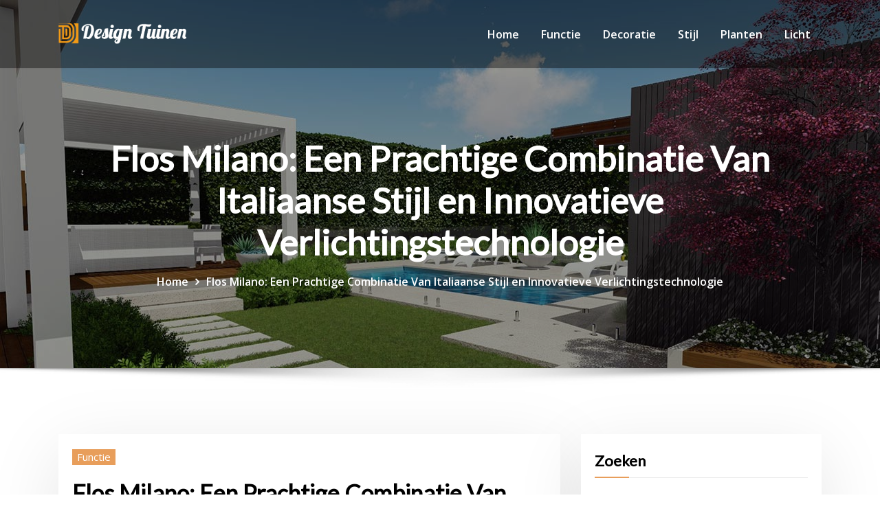

--- FILE ---
content_type: text/html; charset=UTF-8
request_url: https://www.design-tuinen.nl/index.php/2023/04/16/flos-milano-een-prachtige-combinatie-van-italiaanse-stijl-en-innovatieve-verlichtingstechnologie/
body_size: 16913
content:
<!DOCTYPE html>
<html lang="nl-NL" prefix="og: https://ogp.me/ns#">
<head>	
	<meta charset="UTF-8">
    <meta name="viewport" content="width=device-width, initial-scale=1">
    <meta http-equiv="x-ua-compatible" content="ie=edge">
	
		<link rel="pingback" href="https://www.design-tuinen.nl/xmlrpc.php">
	
	
<!-- Search Engine Optimization by Rank Math - https://s.rankmath.com/home -->
<title>Flos Milano: Een Prachtige Combinatie Van Italiaanse Stijl en Innovatieve Verlichtingstechnologie - Design Tuinen</title>
<meta name="description" content="Flos Milano is een Italiaans bedrijf dat zich richt op de productie van designverlichting. Het bedrijf is opgericht in 1962 door Dino Gavina en Cesare Cassina"/>
<meta name="robots" content="index, follow, max-snippet:-1, max-video-preview:-1, max-image-preview:large"/>
<link rel="canonical" href="https://www.design-tuinen.nl/index.php/2023/04/16/flos-milano-een-prachtige-combinatie-van-italiaanse-stijl-en-innovatieve-verlichtingstechnologie/" />
<meta property="og:locale" content="nl_NL" />
<meta property="og:type" content="article" />
<meta property="og:title" content="Flos Milano: Een Prachtige Combinatie Van Italiaanse Stijl en Innovatieve Verlichtingstechnologie - Design Tuinen" />
<meta property="og:description" content="Flos Milano is een Italiaans bedrijf dat zich richt op de productie van designverlichting. Het bedrijf is opgericht in 1962 door Dino Gavina en Cesare Cassina" />
<meta property="og:url" content="https://www.design-tuinen.nl/index.php/2023/04/16/flos-milano-een-prachtige-combinatie-van-italiaanse-stijl-en-innovatieve-verlichtingstechnologie/" />
<meta property="og:site_name" content="Design Tuinen" />
<meta property="article:section" content="Functie" />
<meta property="og:image" content="https://www.design-tuinen.nl/wp-content/uploads/2023/04/ph-tribeca-b-interior-img_956101ef0480de0d_14-9532-1-c6a4df8.jpg" />
<meta property="og:image:secure_url" content="https://www.design-tuinen.nl/wp-content/uploads/2023/04/ph-tribeca-b-interior-img_956101ef0480de0d_14-9532-1-c6a4df8.jpg" />
<meta property="og:image:width" content="1706" />
<meta property="og:image:height" content="1706" />
<meta property="og:image:alt" content="Flos Milano: Een Prachtige Combinatie Van Italiaanse Stijl en Innovatieve Verlichtingstechnologie" />
<meta property="og:image:type" content="image/jpeg" />
<meta property="article:published_time" content="2023-04-16T08:05:50+00:00" />
<meta name="twitter:card" content="summary_large_image" />
<meta name="twitter:title" content="Flos Milano: Een Prachtige Combinatie Van Italiaanse Stijl en Innovatieve Verlichtingstechnologie - Design Tuinen" />
<meta name="twitter:description" content="Flos Milano is een Italiaans bedrijf dat zich richt op de productie van designverlichting. Het bedrijf is opgericht in 1962 door Dino Gavina en Cesare Cassina" />
<meta name="twitter:image" content="https://www.design-tuinen.nl/wp-content/uploads/2023/04/ph-tribeca-b-interior-img_956101ef0480de0d_14-9532-1-c6a4df8.jpg" />
<meta name="twitter:label1" content="Written by" />
<meta name="twitter:data1" content="Hamm Sten" />
<meta name="twitter:label2" content="Time to read" />
<meta name="twitter:data2" content="1 minute" />
<script type="application/ld+json" class="rank-math-schema">{"@context":"https://schema.org","@graph":[{"@type":["Person","Organization"],"@id":"https://www.design-tuinen.nl/#person","name":"Design-tuinen"},{"@type":"WebSite","@id":"https://www.design-tuinen.nl/#website","url":"https://www.design-tuinen.nl","name":"Design-tuinen","publisher":{"@id":"https://www.design-tuinen.nl/#person"},"inLanguage":"nl-NL"},{"@type":"ImageObject","@id":"https://www.design-tuinen.nl/wp-content/uploads/2023/04/ph-tribeca-b-interior-img_956101ef0480de0d_14-9532-1-c6a4df8.jpg","url":"https://www.design-tuinen.nl/wp-content/uploads/2023/04/ph-tribeca-b-interior-img_956101ef0480de0d_14-9532-1-c6a4df8.jpg","width":"1706","height":"1706","inLanguage":"nl-NL"},{"@type":"Person","@id":"https://www.design-tuinen.nl/author/chloe/","name":"Hamm Sten","url":"https://www.design-tuinen.nl/author/chloe/","image":{"@type":"ImageObject","@id":"https://secure.gravatar.com/avatar/e2003ec88b791fa240ac8b0b05d8d164?s=96&amp;d=mm&amp;r=g","url":"https://secure.gravatar.com/avatar/e2003ec88b791fa240ac8b0b05d8d164?s=96&amp;d=mm&amp;r=g","caption":"Hamm Sten","inLanguage":"nl-NL"}},{"@type":"WebPage","@id":"https://www.design-tuinen.nl/index.php/2023/04/16/flos-milano-een-prachtige-combinatie-van-italiaanse-stijl-en-innovatieve-verlichtingstechnologie/#webpage","url":"https://www.design-tuinen.nl/index.php/2023/04/16/flos-milano-een-prachtige-combinatie-van-italiaanse-stijl-en-innovatieve-verlichtingstechnologie/","name":"Flos Milano: Een Prachtige Combinatie Van Italiaanse Stijl en Innovatieve Verlichtingstechnologie - Design Tuinen","datePublished":"2023-04-16T08:05:50+00:00","dateModified":"2023-04-16T08:05:50+00:00","author":{"@id":"https://www.design-tuinen.nl/author/chloe/"},"isPartOf":{"@id":"https://www.design-tuinen.nl/#website"},"primaryImageOfPage":{"@id":"https://www.design-tuinen.nl/wp-content/uploads/2023/04/ph-tribeca-b-interior-img_956101ef0480de0d_14-9532-1-c6a4df8.jpg"},"inLanguage":"nl-NL"},{"@type":"BlogPosting","headline":"Flos Milano: Een Prachtige Combinatie Van Italiaanse Stijl en Innovatieve Verlichtingstechnologie - Design","datePublished":"2023-04-16T08:05:50+00:00","dateModified":"2023-04-16T08:05:50+00:00","author":{"@id":"https://www.design-tuinen.nl/author/chloe/"},"publisher":{"@id":"https://www.design-tuinen.nl/#person"},"description":"Flos Milano is een Italiaans bedrijf dat zich richt op de productie van designverlichting. Het bedrijf is opgericht in 1962 door Dino Gavina en Cesare Cassina","name":"Flos Milano: Een Prachtige Combinatie Van Italiaanse Stijl en Innovatieve Verlichtingstechnologie - Design","@id":"https://www.design-tuinen.nl/index.php/2023/04/16/flos-milano-een-prachtige-combinatie-van-italiaanse-stijl-en-innovatieve-verlichtingstechnologie/#richSnippet","isPartOf":{"@id":"https://www.design-tuinen.nl/index.php/2023/04/16/flos-milano-een-prachtige-combinatie-van-italiaanse-stijl-en-innovatieve-verlichtingstechnologie/#webpage"},"image":{"@id":"https://www.design-tuinen.nl/wp-content/uploads/2023/04/ph-tribeca-b-interior-img_956101ef0480de0d_14-9532-1-c6a4df8.jpg"},"inLanguage":"nl-NL","mainEntityOfPage":{"@id":"https://www.design-tuinen.nl/index.php/2023/04/16/flos-milano-een-prachtige-combinatie-van-italiaanse-stijl-en-innovatieve-verlichtingstechnologie/#webpage"}}]}</script>
<!-- /Rank Math WordPress SEO plugin -->

<link rel='dns-prefetch' href='//fonts.googleapis.com' />
<link rel="alternate" type="application/rss+xml" title="Design Tuinen &raquo; feed" href="https://www.design-tuinen.nl/index.php/feed/" />
<link rel="alternate" type="application/rss+xml" title="Design Tuinen &raquo; reactiesfeed" href="https://www.design-tuinen.nl/index.php/comments/feed/" />
<link rel="alternate" type="application/rss+xml" title="Design Tuinen &raquo; Flos Milano: Een Prachtige Combinatie Van Italiaanse Stijl en Innovatieve Verlichtingstechnologie reactiesfeed" href="https://www.design-tuinen.nl/index.php/2023/04/16/flos-milano-een-prachtige-combinatie-van-italiaanse-stijl-en-innovatieve-verlichtingstechnologie/feed/" />
<script type="text/javascript">
window._wpemojiSettings = {"baseUrl":"https:\/\/s.w.org\/images\/core\/emoji\/14.0.0\/72x72\/","ext":".png","svgUrl":"https:\/\/s.w.org\/images\/core\/emoji\/14.0.0\/svg\/","svgExt":".svg","source":{"concatemoji":"https:\/\/www.design-tuinen.nl\/wp-includes\/js\/wp-emoji-release.min.js?ver=6.3.2"}};
/*! This file is auto-generated */
!function(i,n){var o,s,e;function c(e){try{var t={supportTests:e,timestamp:(new Date).valueOf()};sessionStorage.setItem(o,JSON.stringify(t))}catch(e){}}function p(e,t,n){e.clearRect(0,0,e.canvas.width,e.canvas.height),e.fillText(t,0,0);var t=new Uint32Array(e.getImageData(0,0,e.canvas.width,e.canvas.height).data),r=(e.clearRect(0,0,e.canvas.width,e.canvas.height),e.fillText(n,0,0),new Uint32Array(e.getImageData(0,0,e.canvas.width,e.canvas.height).data));return t.every(function(e,t){return e===r[t]})}function u(e,t,n){switch(t){case"flag":return n(e,"\ud83c\udff3\ufe0f\u200d\u26a7\ufe0f","\ud83c\udff3\ufe0f\u200b\u26a7\ufe0f")?!1:!n(e,"\ud83c\uddfa\ud83c\uddf3","\ud83c\uddfa\u200b\ud83c\uddf3")&&!n(e,"\ud83c\udff4\udb40\udc67\udb40\udc62\udb40\udc65\udb40\udc6e\udb40\udc67\udb40\udc7f","\ud83c\udff4\u200b\udb40\udc67\u200b\udb40\udc62\u200b\udb40\udc65\u200b\udb40\udc6e\u200b\udb40\udc67\u200b\udb40\udc7f");case"emoji":return!n(e,"\ud83e\udef1\ud83c\udffb\u200d\ud83e\udef2\ud83c\udfff","\ud83e\udef1\ud83c\udffb\u200b\ud83e\udef2\ud83c\udfff")}return!1}function f(e,t,n){var r="undefined"!=typeof WorkerGlobalScope&&self instanceof WorkerGlobalScope?new OffscreenCanvas(300,150):i.createElement("canvas"),a=r.getContext("2d",{willReadFrequently:!0}),o=(a.textBaseline="top",a.font="600 32px Arial",{});return e.forEach(function(e){o[e]=t(a,e,n)}),o}function t(e){var t=i.createElement("script");t.src=e,t.defer=!0,i.head.appendChild(t)}"undefined"!=typeof Promise&&(o="wpEmojiSettingsSupports",s=["flag","emoji"],n.supports={everything:!0,everythingExceptFlag:!0},e=new Promise(function(e){i.addEventListener("DOMContentLoaded",e,{once:!0})}),new Promise(function(t){var n=function(){try{var e=JSON.parse(sessionStorage.getItem(o));if("object"==typeof e&&"number"==typeof e.timestamp&&(new Date).valueOf()<e.timestamp+604800&&"object"==typeof e.supportTests)return e.supportTests}catch(e){}return null}();if(!n){if("undefined"!=typeof Worker&&"undefined"!=typeof OffscreenCanvas&&"undefined"!=typeof URL&&URL.createObjectURL&&"undefined"!=typeof Blob)try{var e="postMessage("+f.toString()+"("+[JSON.stringify(s),u.toString(),p.toString()].join(",")+"));",r=new Blob([e],{type:"text/javascript"}),a=new Worker(URL.createObjectURL(r),{name:"wpTestEmojiSupports"});return void(a.onmessage=function(e){c(n=e.data),a.terminate(),t(n)})}catch(e){}c(n=f(s,u,p))}t(n)}).then(function(e){for(var t in e)n.supports[t]=e[t],n.supports.everything=n.supports.everything&&n.supports[t],"flag"!==t&&(n.supports.everythingExceptFlag=n.supports.everythingExceptFlag&&n.supports[t]);n.supports.everythingExceptFlag=n.supports.everythingExceptFlag&&!n.supports.flag,n.DOMReady=!1,n.readyCallback=function(){n.DOMReady=!0}}).then(function(){return e}).then(function(){var e;n.supports.everything||(n.readyCallback(),(e=n.source||{}).concatemoji?t(e.concatemoji):e.wpemoji&&e.twemoji&&(t(e.twemoji),t(e.wpemoji)))}))}((window,document),window._wpemojiSettings);
</script>
<style type="text/css">
img.wp-smiley,
img.emoji {
	display: inline !important;
	border: none !important;
	box-shadow: none !important;
	height: 1em !important;
	width: 1em !important;
	margin: 0 0.07em !important;
	vertical-align: -0.1em !important;
	background: none !important;
	padding: 0 !important;
}
</style>
	<link rel='stylesheet' id='wp-block-library-css' href='https://www.design-tuinen.nl/wp-includes/css/dist/block-library/style.min.css?ver=6.3.2' type='text/css' media='all' />
<style id='wp-block-library-inline-css' type='text/css'>
.has-text-align-justify{text-align:justify;}
</style>
<link rel='stylesheet' id='mediaelement-css' href='https://www.design-tuinen.nl/wp-includes/js/mediaelement/mediaelementplayer-legacy.min.css?ver=4.2.17' type='text/css' media='all' />
<link rel='stylesheet' id='wp-mediaelement-css' href='https://www.design-tuinen.nl/wp-includes/js/mediaelement/wp-mediaelement.min.css?ver=6.3.2' type='text/css' media='all' />
<style id='classic-theme-styles-inline-css' type='text/css'>
/*! This file is auto-generated */
.wp-block-button__link{color:#fff;background-color:#32373c;border-radius:9999px;box-shadow:none;text-decoration:none;padding:calc(.667em + 2px) calc(1.333em + 2px);font-size:1.125em}.wp-block-file__button{background:#32373c;color:#fff;text-decoration:none}
</style>
<style id='global-styles-inline-css' type='text/css'>
body{--wp--preset--color--black: #000000;--wp--preset--color--cyan-bluish-gray: #abb8c3;--wp--preset--color--white: #ffffff;--wp--preset--color--pale-pink: #f78da7;--wp--preset--color--vivid-red: #cf2e2e;--wp--preset--color--luminous-vivid-orange: #ff6900;--wp--preset--color--luminous-vivid-amber: #fcb900;--wp--preset--color--light-green-cyan: #7bdcb5;--wp--preset--color--vivid-green-cyan: #00d084;--wp--preset--color--pale-cyan-blue: #8ed1fc;--wp--preset--color--vivid-cyan-blue: #0693e3;--wp--preset--color--vivid-purple: #9b51e0;--wp--preset--gradient--vivid-cyan-blue-to-vivid-purple: linear-gradient(135deg,rgba(6,147,227,1) 0%,rgb(155,81,224) 100%);--wp--preset--gradient--light-green-cyan-to-vivid-green-cyan: linear-gradient(135deg,rgb(122,220,180) 0%,rgb(0,208,130) 100%);--wp--preset--gradient--luminous-vivid-amber-to-luminous-vivid-orange: linear-gradient(135deg,rgba(252,185,0,1) 0%,rgba(255,105,0,1) 100%);--wp--preset--gradient--luminous-vivid-orange-to-vivid-red: linear-gradient(135deg,rgba(255,105,0,1) 0%,rgb(207,46,46) 100%);--wp--preset--gradient--very-light-gray-to-cyan-bluish-gray: linear-gradient(135deg,rgb(238,238,238) 0%,rgb(169,184,195) 100%);--wp--preset--gradient--cool-to-warm-spectrum: linear-gradient(135deg,rgb(74,234,220) 0%,rgb(151,120,209) 20%,rgb(207,42,186) 40%,rgb(238,44,130) 60%,rgb(251,105,98) 80%,rgb(254,248,76) 100%);--wp--preset--gradient--blush-light-purple: linear-gradient(135deg,rgb(255,206,236) 0%,rgb(152,150,240) 100%);--wp--preset--gradient--blush-bordeaux: linear-gradient(135deg,rgb(254,205,165) 0%,rgb(254,45,45) 50%,rgb(107,0,62) 100%);--wp--preset--gradient--luminous-dusk: linear-gradient(135deg,rgb(255,203,112) 0%,rgb(199,81,192) 50%,rgb(65,88,208) 100%);--wp--preset--gradient--pale-ocean: linear-gradient(135deg,rgb(255,245,203) 0%,rgb(182,227,212) 50%,rgb(51,167,181) 100%);--wp--preset--gradient--electric-grass: linear-gradient(135deg,rgb(202,248,128) 0%,rgb(113,206,126) 100%);--wp--preset--gradient--midnight: linear-gradient(135deg,rgb(2,3,129) 0%,rgb(40,116,252) 100%);--wp--preset--font-size--small: 13px;--wp--preset--font-size--medium: 20px;--wp--preset--font-size--large: 36px;--wp--preset--font-size--x-large: 42px;--wp--preset--spacing--20: 0.44rem;--wp--preset--spacing--30: 0.67rem;--wp--preset--spacing--40: 1rem;--wp--preset--spacing--50: 1.5rem;--wp--preset--spacing--60: 2.25rem;--wp--preset--spacing--70: 3.38rem;--wp--preset--spacing--80: 5.06rem;--wp--preset--shadow--natural: 6px 6px 9px rgba(0, 0, 0, 0.2);--wp--preset--shadow--deep: 12px 12px 50px rgba(0, 0, 0, 0.4);--wp--preset--shadow--sharp: 6px 6px 0px rgba(0, 0, 0, 0.2);--wp--preset--shadow--outlined: 6px 6px 0px -3px rgba(255, 255, 255, 1), 6px 6px rgba(0, 0, 0, 1);--wp--preset--shadow--crisp: 6px 6px 0px rgba(0, 0, 0, 1);}:where(.is-layout-flex){gap: 0.5em;}:where(.is-layout-grid){gap: 0.5em;}body .is-layout-flow > .alignleft{float: left;margin-inline-start: 0;margin-inline-end: 2em;}body .is-layout-flow > .alignright{float: right;margin-inline-start: 2em;margin-inline-end: 0;}body .is-layout-flow > .aligncenter{margin-left: auto !important;margin-right: auto !important;}body .is-layout-constrained > .alignleft{float: left;margin-inline-start: 0;margin-inline-end: 2em;}body .is-layout-constrained > .alignright{float: right;margin-inline-start: 2em;margin-inline-end: 0;}body .is-layout-constrained > .aligncenter{margin-left: auto !important;margin-right: auto !important;}body .is-layout-constrained > :where(:not(.alignleft):not(.alignright):not(.alignfull)){max-width: var(--wp--style--global--content-size);margin-left: auto !important;margin-right: auto !important;}body .is-layout-constrained > .alignwide{max-width: var(--wp--style--global--wide-size);}body .is-layout-flex{display: flex;}body .is-layout-flex{flex-wrap: wrap;align-items: center;}body .is-layout-flex > *{margin: 0;}body .is-layout-grid{display: grid;}body .is-layout-grid > *{margin: 0;}:where(.wp-block-columns.is-layout-flex){gap: 2em;}:where(.wp-block-columns.is-layout-grid){gap: 2em;}:where(.wp-block-post-template.is-layout-flex){gap: 1.25em;}:where(.wp-block-post-template.is-layout-grid){gap: 1.25em;}.has-black-color{color: var(--wp--preset--color--black) !important;}.has-cyan-bluish-gray-color{color: var(--wp--preset--color--cyan-bluish-gray) !important;}.has-white-color{color: var(--wp--preset--color--white) !important;}.has-pale-pink-color{color: var(--wp--preset--color--pale-pink) !important;}.has-vivid-red-color{color: var(--wp--preset--color--vivid-red) !important;}.has-luminous-vivid-orange-color{color: var(--wp--preset--color--luminous-vivid-orange) !important;}.has-luminous-vivid-amber-color{color: var(--wp--preset--color--luminous-vivid-amber) !important;}.has-light-green-cyan-color{color: var(--wp--preset--color--light-green-cyan) !important;}.has-vivid-green-cyan-color{color: var(--wp--preset--color--vivid-green-cyan) !important;}.has-pale-cyan-blue-color{color: var(--wp--preset--color--pale-cyan-blue) !important;}.has-vivid-cyan-blue-color{color: var(--wp--preset--color--vivid-cyan-blue) !important;}.has-vivid-purple-color{color: var(--wp--preset--color--vivid-purple) !important;}.has-black-background-color{background-color: var(--wp--preset--color--black) !important;}.has-cyan-bluish-gray-background-color{background-color: var(--wp--preset--color--cyan-bluish-gray) !important;}.has-white-background-color{background-color: var(--wp--preset--color--white) !important;}.has-pale-pink-background-color{background-color: var(--wp--preset--color--pale-pink) !important;}.has-vivid-red-background-color{background-color: var(--wp--preset--color--vivid-red) !important;}.has-luminous-vivid-orange-background-color{background-color: var(--wp--preset--color--luminous-vivid-orange) !important;}.has-luminous-vivid-amber-background-color{background-color: var(--wp--preset--color--luminous-vivid-amber) !important;}.has-light-green-cyan-background-color{background-color: var(--wp--preset--color--light-green-cyan) !important;}.has-vivid-green-cyan-background-color{background-color: var(--wp--preset--color--vivid-green-cyan) !important;}.has-pale-cyan-blue-background-color{background-color: var(--wp--preset--color--pale-cyan-blue) !important;}.has-vivid-cyan-blue-background-color{background-color: var(--wp--preset--color--vivid-cyan-blue) !important;}.has-vivid-purple-background-color{background-color: var(--wp--preset--color--vivid-purple) !important;}.has-black-border-color{border-color: var(--wp--preset--color--black) !important;}.has-cyan-bluish-gray-border-color{border-color: var(--wp--preset--color--cyan-bluish-gray) !important;}.has-white-border-color{border-color: var(--wp--preset--color--white) !important;}.has-pale-pink-border-color{border-color: var(--wp--preset--color--pale-pink) !important;}.has-vivid-red-border-color{border-color: var(--wp--preset--color--vivid-red) !important;}.has-luminous-vivid-orange-border-color{border-color: var(--wp--preset--color--luminous-vivid-orange) !important;}.has-luminous-vivid-amber-border-color{border-color: var(--wp--preset--color--luminous-vivid-amber) !important;}.has-light-green-cyan-border-color{border-color: var(--wp--preset--color--light-green-cyan) !important;}.has-vivid-green-cyan-border-color{border-color: var(--wp--preset--color--vivid-green-cyan) !important;}.has-pale-cyan-blue-border-color{border-color: var(--wp--preset--color--pale-cyan-blue) !important;}.has-vivid-cyan-blue-border-color{border-color: var(--wp--preset--color--vivid-cyan-blue) !important;}.has-vivid-purple-border-color{border-color: var(--wp--preset--color--vivid-purple) !important;}.has-vivid-cyan-blue-to-vivid-purple-gradient-background{background: var(--wp--preset--gradient--vivid-cyan-blue-to-vivid-purple) !important;}.has-light-green-cyan-to-vivid-green-cyan-gradient-background{background: var(--wp--preset--gradient--light-green-cyan-to-vivid-green-cyan) !important;}.has-luminous-vivid-amber-to-luminous-vivid-orange-gradient-background{background: var(--wp--preset--gradient--luminous-vivid-amber-to-luminous-vivid-orange) !important;}.has-luminous-vivid-orange-to-vivid-red-gradient-background{background: var(--wp--preset--gradient--luminous-vivid-orange-to-vivid-red) !important;}.has-very-light-gray-to-cyan-bluish-gray-gradient-background{background: var(--wp--preset--gradient--very-light-gray-to-cyan-bluish-gray) !important;}.has-cool-to-warm-spectrum-gradient-background{background: var(--wp--preset--gradient--cool-to-warm-spectrum) !important;}.has-blush-light-purple-gradient-background{background: var(--wp--preset--gradient--blush-light-purple) !important;}.has-blush-bordeaux-gradient-background{background: var(--wp--preset--gradient--blush-bordeaux) !important;}.has-luminous-dusk-gradient-background{background: var(--wp--preset--gradient--luminous-dusk) !important;}.has-pale-ocean-gradient-background{background: var(--wp--preset--gradient--pale-ocean) !important;}.has-electric-grass-gradient-background{background: var(--wp--preset--gradient--electric-grass) !important;}.has-midnight-gradient-background{background: var(--wp--preset--gradient--midnight) !important;}.has-small-font-size{font-size: var(--wp--preset--font-size--small) !important;}.has-medium-font-size{font-size: var(--wp--preset--font-size--medium) !important;}.has-large-font-size{font-size: var(--wp--preset--font-size--large) !important;}.has-x-large-font-size{font-size: var(--wp--preset--font-size--x-large) !important;}
.wp-block-navigation a:where(:not(.wp-element-button)){color: inherit;}
:where(.wp-block-post-template.is-layout-flex){gap: 1.25em;}:where(.wp-block-post-template.is-layout-grid){gap: 1.25em;}
:where(.wp-block-columns.is-layout-flex){gap: 2em;}:where(.wp-block-columns.is-layout-grid){gap: 2em;}
.wp-block-pullquote{font-size: 1.5em;line-height: 1.6;}
</style>
<link rel='stylesheet' id='bootstrap-css' href='https://www.design-tuinen.nl/wp-content/themes/consultstreet/assets/css/bootstrap.css?ver=6.3.2' type='text/css' media='all' />
<link rel='stylesheet' id='font-awesome-css' href='https://www.design-tuinen.nl/wp-content/themes/consultstreet/assets/css/font-awesome/css/font-awesome.css?ver=4.7.0' type='text/css' media='all' />
<link rel='stylesheet' id='consultstreet-style-css' href='https://www.design-tuinen.nl/wp-content/themes/decorexo/style.css?ver=6.3.2' type='text/css' media='all' />
<style id='consultstreet-style-inline-css' type='text/css'>
.theme-page-header-area {
				background: #17212c url(https://www.design-tuinen.nl/wp-content/uploads/2022/04/garden-design.jpg);
				background-attachment: scroll;
				background-position: top center;
				background-repeat: no-repeat;
				background-size: cover;
			}
.navbar img.custom-logo, .theme-header-magazine img.custom-logo{
			max-width: 186px;
			height: auto;
			}
.theme-slider-content .title-large {
				color: #fff;
			}
            .theme-slider-content .description {
				color: #fff;
			}

h1 { font-family: Lato !important; }
h2 { font-family: Lato !important; }
h3 { font-family: Lato !important; }
h4 { font-family: Lato !important; }
h5 { font-family: Lato !important; }
h6 { font-family: Lato !important; }

</style>
<link rel='stylesheet' id='consultstreet-theme-default-css' href='https://www.design-tuinen.nl/wp-content/themes/consultstreet/assets/css/theme-default.css?ver=6.3.2' type='text/css' media='all' />
<link rel='stylesheet' id='animate-css-css' href='https://www.design-tuinen.nl/wp-content/themes/consultstreet/assets/css/animate.css?ver=6.3.2' type='text/css' media='all' />
<link rel='stylesheet' id='owl.carousel-css-css' href='https://www.design-tuinen.nl/wp-content/themes/consultstreet/assets/css/owl.carousel.css?ver=6.3.2' type='text/css' media='all' />
<link rel='stylesheet' id='bootstrap-smartmenus-css-css' href='https://www.design-tuinen.nl/wp-content/themes/consultstreet/assets/css/bootstrap-smartmenus.css?ver=6.3.2' type='text/css' media='all' />
<link rel='stylesheet' id='consultstreet-google-fonts-css' href='//fonts.googleapis.com/css?family=ABeeZee%7CAbel%7CAbril+Fatface%7CAclonica%7CAcme%7CActor%7CAdamina%7CAdvent+Pro%7CAguafina+Script%7CAkronim%7CAladin%7CAldrich%7CAlef%7CAlegreya%7CAlegreya+SC%7CAlegreya+Sans%7CAlegreya+Sans+SC%7CAlex+Brush%7CAlfa+Slab+One%7CAlice%7CAlike%7CAlike+Angular%7CAllan%7CAllerta%7CAllerta+Stencil%7CAllura%7CAlmendra%7CAlmendra+Display%7CAlmendra+SC%7CAmarante%7CAmaranth%7CAmatic+SC%7CAmatica+SC%7CAmethysta%7CAmiko%7CAmiri%7CAmita%7CAnaheim%7CAndada%7CAndika%7CAngkor%7CAnnie+Use+Your+Telescope%7CAnonymous+Pro%7CAntic%7CAntic+Didone%7CAntic+Slab%7CAnton%7CArapey%7CArbutus%7CArbutus+Slab%7CArchitects+Daughter%7CArchivo+Black%7CArchivo+Narrow%7CAref+Ruqaa%7CArima+Madurai%7CArimo%7CArizonia%7CArmata%7CArtifika%7CArvo%7CArya%7CAsap%7CAsar%7CAsset%7CAssistant%7CAstloch%7CAsul%7CAthiti%7CAtma%7CAtomic+Age%7CAubrey%7CAudiowide%7CAutour+One%7CAverage%7CAverage+Sans%7CAveria+Gruesa+Libre%7CAveria+Libre%7CAveria+Sans+Libre%7CAveria+Serif+Libre%7CBad+Script%7CBaloo%7CBaloo+Bhai%7CBaloo+Da%7CBaloo+Thambi%7CBalthazar%7CBangers%7CBarlow%7CBasic%7CBattambang%7CBaumans%7CBayon%7CBelgrano%7CBelleza%7CBenchNine%7CBentham%7CBerkshire+Swash%7CBevan%7CBigelow+Rules%7CBigshot+One%7CBilbo%7CBilbo+Swash+Caps%7CBioRhyme%7CBioRhyme+Expanded%7CBiryani%7CBitter%7CBlack+Ops+One%7CBokor%7CBonbon%7CBoogaloo%7CBowlby+One%7CBowlby+One+SC%7CBrawler%7CBree+Serif%7CBubblegum+Sans%7CBubbler+One%7CBuda%7CBuenard%7CBungee%7CBungee+Hairline%7CBungee+Inline%7CBungee+Outline%7CBungee+Shade%7CButcherman%7CButterfly+Kids%7CCabin%7CCabin+Condensed%7CCabin+Sketch%7CCaesar+Dressing%7CCagliostro%7CCairo%7CCalligraffitti%7CCambay%7CCambo%7CCandal%7CCantarell%7CCantata+One%7CCantora+One%7CCapriola%7CCardo%7CCarme%7CCarrois+Gothic%7CCarrois+Gothic+SC%7CCarter+One%7CCatamaran%7CCaudex%7CCaveat%7CCaveat+Brush%7CCedarville+Cursive%7CCeviche+One%7CChanga%7CChanga+One%7CChango%7CChathura%7CChau+Philomene+One%7CChela+One%7CChelsea+Market%7CChenla%7CCherry+Cream+Soda%7CCherry+Swash%7CChewy%7CChicle%7CChivo%7CChonburi%7CCinzel%7CCinzel+Decorative%7CClicker+Script%7CCoda%7CCoda+Caption%7CCodystar%7CCoiny%7CCombo%7CComfortaa%7CComing+Soon%7CConcert+One%7CCondiment%7CContent%7CContrail+One%7CConvergence%7CCookie%7CCopse%7CCorben%7CCormorant%7CCormorant+Garamond%7CCormorant+Infant%7CCormorant+SC%7CCormorant+Unicase%7CCormorant+Upright%7CCourgette%7CCousine%7CCoustard%7CCovered+By+Your+Grace%7CCrafty+Girls%7CCreepster%7CCrete+Round%7CCrimson+Text%7CCroissant+One%7CCrushed%7CCuprum%7CCutive%7CCutive+Mono%7CDamion%7CDancing+Script%7CDangrek%7CDavid+Libre%7CDawning+of+a+New+Day%7CDays+One%7CDekko%7CDelius%7CDelius+Swash+Caps%7CDelius+Unicase%7CDella+Respira%7CDenk+One%7CDevonshire%7CDhurjati%7CDidact+Gothic%7CDiplomata%7CDiplomata+SC%7CDomine%7CDonegal+One%7CDoppio+One%7CDorsa%7CDosis%7CDr+Sugiyama%7CDroid+Sans%7CDroid+Sans+Mono%7CDroid+Serif%7CDuru+Sans%7CDynalight%7CEB+Garamond%7CEagle+Lake%7CEater%7CEconomica%7CEczar%7CEk+Mukta%7CEl+Messiri%7CElectrolize%7CElsie%7CElsie+Swash+Caps%7CEmblema+One%7CEmilys+Candy%7CEngagement%7CEnglebert%7CEnriqueta%7CErica+One%7CEsteban%7CEuphoria+Script%7CEwert%7CExo%7CExo+2%7CExpletus+Sans%7CFanwood+Text%7CFarsan%7CFascinate%7CFascinate+Inline%7CFaster+One%7CFasthand%7CFauna+One%7CFederant%7CFedero%7CFelipa%7CFenix%7CFinger+Paint%7CFira+Mono%7CFira+Sans%7CFjalla+One%7CFjord+One%7CFlamenco%7CFlavors%7CFondamento%7CFontdiner+Swanky%7CForum%7CFrancois+One%7CFrank+Ruhl+Libre%7CFreckle+Face%7CFredericka+the+Great%7CFredoka+One%7CFreehand%7CFresca%7CFrijole%7CFruktur%7CFugaz+One%7CGFS+Didot%7CGFS+Neohellenic%7CGabriela%7CGafata%7CGalada%7CGaldeano%7CGalindo%7CGentium+Basic%7CGentium+Book+Basic%7CGeo%7CGeostar%7CGeostar+Fill%7CGermania+One%7CGidugu%7CGilda+Display%7CGive+You+Glory%7CGlass+Antiqua%7CGlegoo%7CGloria+Hallelujah%7CGoblin+One%7CGochi+Hand%7CGorditas%7CGoudy+Bookletter+1911%7CGraduate%7CGrand+Hotel%7CGravitas+One%7CGreat+Vibes%7CGriffy%7CGruppo%7CGudea%7CGurajada%7CHabibi%7CHalant%7CHammersmith+One%7CHanalei%7CHanalei+Fill%7CHandlee%7CHanuman%7CHappy+Monkey%7CHarmattan%7CHeadland+One%7CHeebo%7CHenny+Penny%7CHerr+Von+Muellerhoff%7CHind%7CHind+Guntur%7CHind+Madurai%7CHind+Siliguri%7CHind+Vadodara%7CHoltwood+One+SC%7CHomemade+Apple%7CHomenaje%7CIM+Fell+DW+Pica%7CIM+Fell+DW+Pica+SC%7CIM+Fell+Double+Pica%7CIM+Fell+Double+Pica+SC%7CIM+Fell+English%7CIM+Fell+English+SC%7CIM+Fell+French+Canon%7CIM+Fell+French+Canon+SC%7CIM+Fell+Great+Primer%7CIM+Fell+Great+Primer+SC%7CIceberg%7CIceland%7CImprima%7CInconsolata%7CInder%7CIndie+Flower%7CInika%7CInknut+Antiqua%7CIrish+Grover%7CIstok+Web%7CItaliana%7CItalianno%7CItim%7CJacques+Francois%7CJacques+Francois+Shadow%7CJaldi%7CJim+Nightshade%7CJockey+One%7CJolly+Lodger%7CJomhuria%7CJosefin+Sans%7CJosefin+Slab%7CJoti+One%7CJudson%7CJulee%7CJulius+Sans+One%7CJunge%7CJura%7CJust+Another+Hand%7CJust+Me+Again+Down+Here%7CKadwa%7CKalam%7CKameron%7CKanit%7CKantumruy%7CKarla%7CKarma%7CKatibeh%7CKaushan+Script%7CKavivanar%7CKavoon%7CKdam+Thmor%7CKeania+One%7CKelly+Slab%7CKenia%7CKhand%7CKhmer%7CKhula%7CKite+One%7CKnewave%7CKotta+One%7CKoulen%7CKranky%7CKreon%7CKristi%7CKrona+One%7CKumar+One%7CKumar+One+Outline%7CKurale%7CLa+Belle+Aurore%7CLaila%7CLakki+Reddy%7CLalezar%7CLancelot%7CLateef%7CLato%7CLeague+Script%7CLeckerli+One%7CLedger%7CLekton%7CLemon%7CLemonada%7CLibre+Baskerville%7CLibre+Franklin%7CLife+Savers%7CLilita+One%7CLily+Script+One%7CLimelight%7CLinden+Hill%7CLobster%7CLobster+Two%7CLondrina+Outline%7CLondrina+Shadow%7CLondrina+Sketch%7CLondrina+Solid%7CLora%7CLove+Ya+Like+A+Sister%7CLoved+by+the+King%7CLovers+Quarrel%7CLuckiest+Guy%7CLusitana%7CLustria%7CMacondo%7CMacondo+Swash+Caps%7CMada%7CMagra%7CMaiden+Orange%7CMaitree%7CMako%7CMallanna%7CMandali%7CMarcellus%7CMarcellus+SC%7CMarck+Script%7CMargarine%7CMarko+One%7CMarmelad%7CMartel%7CMartel+Sans%7CMarvel%7CMate%7CMate+SC%7CMaven+Pro%7CMcLaren%7CMeddon%7CMedievalSharp%7CMedula+One%7CMeera+Inimai%7CMegrim%7CMeie+Script%7CMerienda%7CMerienda+One%7CMerriweather%7CMerriweather+Sans%7CMetal%7CMetal+Mania%7CMetamorphous%7CMetrophobic%7CMichroma%7CMilonga%7CMiltonian%7CMiltonian+Tattoo%7CMiniver%7CMiriam+Libre%7CMirza%7CMiss+Fajardose%7CMitr%7CModak%7CModern+Antiqua%7CMogra%7CMolengo%7CMolle%7CMonda%7CMonofett%7CMonoton%7CMonsieur+La+Doulaise%7CMontaga%7CMontez%7CMontserrat%7CMontserrat+Alternates%7CMontserrat+Subrayada%7CMoul%7CMoulpali%7CMountains+of+Christmas%7CMouse+Memoirs%7CMr+Bedfort%7CMr+Dafoe%7CMr+De+Haviland%7CMrs+Saint+Delafield%7CMrs+Sheppards%7CMukta+Vaani%7CMuli%7CMystery+Quest%7CNTR%7CNeucha%7CNeuton%7CNew+Rocker%7CNews+Cycle%7CNiconne%7CNixie+One%7CNobile%7CNokora%7CNorican%7CNosifer%7CNothing+You+Could+Do%7CNoticia+Text%7CNoto+Sans%7CNoto+Serif%7CNova+Cut%7CNova+Flat%7CNova+Mono%7CNova+Oval%7CNova+Round%7CNova+Script%7CNova+Slim%7CNova+Square%7CNumans%7CNunito%7COdor+Mean+Chey%7COffside%7COld+Standard+TT%7COldenburg%7COleo+Script%7COleo+Script+Swash+Caps%7COpen+Sans%7COpen+Sans+Condensed%7COranienbaum%7COrbitron%7COregano%7COrienta%7COriginal+Surfer%7COswald%7COver+the+Rainbow%7COverlock%7COverlock+SC%7COvo%7COxygen%7COxygen+Mono%7CPT+Mono%7CPT+Sans%7CPT+Sans+Caption%7CPT+Sans+Narrow%7CPT+Serif%7CPT+Serif+Caption%7CPacifico%7CPalanquin%7CPalanquin+Dark%7CPaprika%7CParisienne%7CPassero+One%7CPassion+One%7CPathway+Gothic+One%7CPatrick+Hand%7CPatrick+Hand+SC%7CPattaya%7CPatua+One%7CPavanam%7CPaytone+One%7CPeddana%7CPeralta%7CPermanent+Marker%7CPetit+Formal+Script%7CPetrona%7CPhilosopher%7CPiedra%7CPinyon+Script%7CPirata+One%7CPlaster%7CPlay%7CPlayball%7CPlayfair+Display%7CPlayfair+Display+SC%7CPodkova%7CPoiret+One%7CPoller+One%7CPoly%7CPompiere%7CPontano+Sans%7CPoppins%7CPort+Lligat+Sans%7CPort+Lligat+Slab%7CPragati+Narrow%7CPrata%7CPreahvihear%7CPress+Start+2P%7CPridi%7CPrincess+Sofia%7CProciono%7CPrompt%7CProsto+One%7CProza+Libre%7CPuritan%7CPurple+Purse%7CQuando%7CQuantico%7CQuattrocento%7CQuattrocento+Sans%7CQuestrial%7CQuicksand%7CQuintessential%7CQwigley%7CRacing+Sans+One%7CRadley%7CRajdhani%7CRakkas%7CRaleway%7CRaleway+Dots%7CRamabhadra%7CRamaraja%7CRambla%7CRammetto+One%7CRanchers%7CRancho%7CRanga%7CRasa%7CRationale%7CRavi+Prakash%7CRedressed%7CReem+Kufi%7CReenie+Beanie%7CRevalia%7CRhodium+Libre%7CRibeye%7CRibeye+Marrow%7CRighteous%7CRisque%7CRoboto%7CRoboto+Condensed%7CRoboto+Mono%7CRoboto+Slab%7CRochester%7CRock+Salt%7CRokkitt%7CRomanesco%7CRopa+Sans%7CRosario%7CRosarivo%7CRouge+Script%7CRozha+One%7CRubik%7CRubik+Mono+One%7CRubik+One%7CRuda%7CRufina%7CRuge+Boogie%7CRuluko%7CRum+Raisin%7CRuslan+Display%7CRusso+One%7CRuthie%7CRye%7CSacramento%7CSahitya%7CSail%7CSalsa%7CSanchez%7CSancreek%7CSansita+One%7CSarala%7CSarina%7CSarpanch%7CSatisfy%7CScada%7CScheherazade%7CSchoolbell%7CScope+One%7CSeaweed+Script%7CSecular+One%7CSevillana%7CSeymour+One%7CShadows+Into+Light%7CShadows+Into+Light+Two%7CShanti%7CShare%7CShare+Tech%7CShare+Tech+Mono%7CShojumaru%7CShort+Stack%7CShrikhand%7CSiemreap%7CSigmar+One%7CSignika%7CSignika+Negative%7CSimonetta%7CSintony%7CSirin+Stencil%7CSix+Caps%7CSkranji%7CSlabo+13px%7CSlabo+27px%7CSlackey%7CSmokum%7CSmythe%7CSniglet%7CSnippet%7CSnowburst+One%7CSofadi+One%7CSofia%7CSonsie+One%7CSorts+Mill+Goudy%7CSource+Code+Pro%7CSource+Sans+Pro%7CSource+Serif+Pro%7CSpace+Mono%7CSpecial+Elite%7CSpicy+Rice%7CSpinnaker%7CSpirax%7CSquada+One%7CSree+Krushnadevaraya%7CSriracha%7CStalemate%7CStalinist+One%7CStardos+Stencil%7CStint+Ultra+Condensed%7CStint+Ultra+Expanded%7CStoke%7CStrait%7CSue+Ellen+Francisco%7CSuez+One%7CSumana%7CSunshiney%7CSupermercado+One%7CSura%7CSuranna%7CSuravaram%7CSuwannaphum%7CSwanky+and+Moo+Moo%7CSyncopate%7CTangerine%7CTaprom%7CTauri%7CTaviraj%7CTeko%7CTelex%7CTenali+Ramakrishna%7CTenor+Sans%7CText+Me+One%7CThe+Girl+Next+Door%7CTienne%7CTillana%7CTimmana%7CTinos%7CTitan+One%7CTitillium+Web%7CTrade+Winds%7CTrirong%7CTrocchi%7CTrochut%7CTrykker%7CTulpen+One%7CUbuntu%7CUbuntu+Condensed%7CUbuntu+Mono%7CUltra%7CUncial+Antiqua%7CUnderdog%7CUnica+One%7CUnifrakturCook%7CUnifrakturMaguntia%7CUnkempt%7CUnlock%7CUnna%7CVT323%7CVampiro+One%7CVarela%7CVarela+Round%7CVast+Shadow%7CVesper+Libre%7CVibur%7CVidaloka%7CViga%7CVoces%7CVolkhov%7CVollkorn%7CVoltaire%7CWaiting+for+the+Sunrise%7CWallpoet%7CWalter+Turncoat%7CWarnes%7CWellfleet%7CWendy+One%7CWire+One%7CWork+Sans%7CYanone+Kaffeesatz%7CYantramanav%7CYatra+One%7CYellowtail%7CYeseva+One%7CYesteryear%7CYrsa%7CZeyada&#038;subset=latin%2Clatin-ext' type='text/css' media='all' />
<link rel='stylesheet' id='consultstreet-default-fonts-css' href='//fonts.googleapis.com/css?family=Open+Sans%3A400%2C300%2C300italic%2C400italic%2C600%2C600italic%2C700%2C700italic%7CMontserrat%3A300%2C300italic%2C400%2C400italic%2C500%2C500italic%2C600%2C600italic%2C700%2Citalic%2C800%2C800italic%2C900%2C900italic&#038;subset=latin%2Clatin-ext' type='text/css' media='all' />
<link rel='stylesheet' id='decorexo-parent-style-css' href='https://www.design-tuinen.nl/wp-content/themes/consultstreet/style.css?ver=6.3.2' type='text/css' media='all' />
<link rel='stylesheet' id='decorexo-child-style-css' href='https://www.design-tuinen.nl/wp-content/themes/decorexo/style.css?ver=6.3.2' type='text/css' media='all' />
<link rel='stylesheet' id='decorexo-default-css-css' href='https://www.design-tuinen.nl/wp-content/themes/decorexo/assets/css/theme-default.css?ver=6.3.2' type='text/css' media='all' />
<link rel='stylesheet' id='jetpack_css-css' href='https://www.design-tuinen.nl/wp-content/plugins/jetpack/css/jetpack.css?ver=10.8' type='text/css' media='all' />
<script type='text/javascript' src='https://www.design-tuinen.nl/wp-includes/js/jquery/jquery.min.js?ver=3.7.0' id='jquery-core-js'></script>
<script type='text/javascript' src='https://www.design-tuinen.nl/wp-includes/js/jquery/jquery-migrate.min.js?ver=3.4.1' id='jquery-migrate-js'></script>
<script type='text/javascript' src='https://www.design-tuinen.nl/wp-content/themes/consultstreet/assets/js/bootstrap.js?ver=6.3.2' id='bootstrap-js-js'></script>
<script type='text/javascript' src='https://www.design-tuinen.nl/wp-content/themes/consultstreet/assets/js/smartmenus/jquery.smartmenus.js?ver=6.3.2' id='consultstreet-smartmenus-js-js'></script>
<script type='text/javascript' src='https://www.design-tuinen.nl/wp-content/themes/consultstreet/assets/js/custom.js?ver=6.3.2' id='consultstreet-custom-js-js'></script>
<script type='text/javascript' src='https://www.design-tuinen.nl/wp-content/themes/consultstreet/assets/js/smartmenus/bootstrap-smartmenus.js?ver=6.3.2' id='bootstrap-smartmenus-js-js'></script>
<script type='text/javascript' src='https://www.design-tuinen.nl/wp-content/themes/consultstreet/assets/js/owl.carousel.js?ver=6.3.2' id='owl-carousel-js-js'></script>
<link rel="https://api.w.org/" href="https://www.design-tuinen.nl/index.php/wp-json/" /><link rel="alternate" type="application/json" href="https://www.design-tuinen.nl/index.php/wp-json/wp/v2/posts/700" /><link rel="EditURI" type="application/rsd+xml" title="RSD" href="https://www.design-tuinen.nl/xmlrpc.php?rsd" />
<meta name="generator" content="WordPress 6.3.2" />
<link rel='shortlink' href='https://www.design-tuinen.nl/?p=700' />
<link rel="alternate" type="application/json+oembed" href="https://www.design-tuinen.nl/index.php/wp-json/oembed/1.0/embed?url=https%3A%2F%2Fwww.design-tuinen.nl%2Findex.php%2F2023%2F04%2F16%2Fflos-milano-een-prachtige-combinatie-van-italiaanse-stijl-en-innovatieve-verlichtingstechnologie%2F" />
<link rel="alternate" type="text/xml+oembed" href="https://www.design-tuinen.nl/index.php/wp-json/oembed/1.0/embed?url=https%3A%2F%2Fwww.design-tuinen.nl%2Findex.php%2F2023%2F04%2F16%2Fflos-milano-een-prachtige-combinatie-van-italiaanse-stijl-en-innovatieve-verlichtingstechnologie%2F&#038;format=xml" />
<style type='text/css'>img#wpstats{display:none}</style>
			<style type="text/css">
						.site-title,
			.site-description {
				position: absolute;
				clip: rect(1px, 1px, 1px, 1px);
			}

					</style>
		<link rel="icon" href="https://www.design-tuinen.nl/wp-content/uploads/2022/05/cropped-design-tuinen2-32x32.png" sizes="32x32" />
<link rel="icon" href="https://www.design-tuinen.nl/wp-content/uploads/2022/05/cropped-design-tuinen2-192x192.png" sizes="192x192" />
<link rel="apple-touch-icon" href="https://www.design-tuinen.nl/wp-content/uploads/2022/05/cropped-design-tuinen2-180x180.png" />
<meta name="msapplication-TileImage" content="https://www.design-tuinen.nl/wp-content/uploads/2022/05/cropped-design-tuinen2-270x270.png" />
</head>
<body class="post-template-default single single-post postid-700 single-format-standard wp-custom-logo theme-wide" >
<a class="screen-reader-text skip-link" href="#content">Skip to content</a>
<div id="wrapper">
	<!-- Navbar -->
	<nav class="navbar navbar-expand-lg not-sticky navbar-light navbar-header-wrap header-sticky">
		<div class="container">
			<div class="row align-self-center">
			
				<div class="align-self-center">	
					<a href="https://www.design-tuinen.nl/" class="navbar-brand" rel="home"><img width="507" height="83" src="https://www.design-tuinen.nl/wp-content/uploads/2022/04/cropped-design-tuinen.png" class="custom-logo" alt="Design Tuinen" decoding="async" srcset="https://www.design-tuinen.nl/wp-content/uploads/2022/04/cropped-design-tuinen.png 507w, https://www.design-tuinen.nl/wp-content/uploads/2022/04/cropped-design-tuinen-300x49.png 300w" sizes="(max-width: 507px) 100vw, 507px" /></a>					
		
    					<button class="navbar-toggler" type="button" data-toggle="collapse" data-target="#navbarNavDropdown" aria-controls="navbarSupportedContent" aria-expanded="false" aria-label="Toggle navigatie">
						<span class="navbar-toggler-icon"></span>
					</button>
				</div>
			
						
				<div id="navbarNavDropdown" class="collapse navbar-collapse"><ul id="menu-menu" class="nav navbar-nav m-right-auto"><li id="menu-item-54" class="menu-item menu-item-type-custom menu-item-object-custom menu-item-home menu-item-54"><a class="nav-link" href="https://www.design-tuinen.nl">Home</a></li>
<li id="menu-item-50" class="menu-item menu-item-type-taxonomy menu-item-object-category current-post-ancestor current-menu-parent current-post-parent menu-item-50"><a class="nav-link" href="https://www.design-tuinen.nl/index.php/category/functie/">Functie</a></li>
<li id="menu-item-51" class="menu-item menu-item-type-taxonomy menu-item-object-category menu-item-51"><a class="nav-link" href="https://www.design-tuinen.nl/index.php/category/decoratie/">Decoratie</a></li>
<li id="menu-item-49" class="menu-item menu-item-type-taxonomy menu-item-object-category menu-item-49"><a class="nav-link" href="https://www.design-tuinen.nl/index.php/category/stijl/">Stijl</a></li>
<li id="menu-item-52" class="menu-item menu-item-type-taxonomy menu-item-object-category menu-item-52"><a class="nav-link" href="https://www.design-tuinen.nl/index.php/category/planten/">Planten</a></li>
<li id="menu-item-53" class="menu-item menu-item-type-taxonomy menu-item-object-category menu-item-53"><a class="nav-link" href="https://www.design-tuinen.nl/index.php/category/licht/">Licht</a></li>
</ul></div>					
				
			</div>
		</div>
	</nav>
	<!-- /End of Navbar --><!-- Theme Page Header Area -->		
	<section class="theme-page-header-area">
	        <div class="overlay"></div>
		
		<div class="container">
			<div class="row">
				<div class="col-lg-12 col-md-12 col-sm-12">
				<div class="page-header-title text-center"><h1 class="text-white">Flos Milano: Een Prachtige Combinatie Van Italiaanse Stijl en Innovatieve Verlichtingstechnologie</h1></div><ul id="content" class="page-breadcrumb text-center"><li><a href="https://www.design-tuinen.nl">Home</a></li><li class="active"><a href="https://www.design-tuinen.nl/index.php/2023/04/16/flos-milano-een-prachtige-combinatie-van-italiaanse-stijl-en-innovatieve-verlichtingstechnologie/">Flos Milano: Een Prachtige Combinatie Van Italiaanse Stijl en Innovatieve Verlichtingstechnologie</a></li></ul>				</div>
			</div>
		</div>	
	</section>	
<!-- Theme Page Header Area -->		
<section class="theme-block theme-blog theme-blog-large">

	<div class="container">
	
		<div class="row">
				
		  

            <div class="col-lg-8 col-md-8 col-sm-12">

        			

			<article class="post" class="post-700 post type-post status-publish format-standard has-post-thumbnail hentry category-functie">		
		
				
			   				<div class="entry-meta">
				    <span class="cat-links"><a href="https://www.design-tuinen.nl/index.php/category/functie/" rel="category tag">Functie</a></span>				</div>	
					
			   				<header class="entry-header">
	            <h2 class="entry-title">Flos Milano: Een Prachtige Combinatie Van Italiaanse Stijl en Innovatieve Verlichtingstechnologie</h2>				</header>
					
			   				<div class="entry-meta pb-2">
					<span class="author">
						<a href="https://www.design-tuinen.nl/author/chloe/"><span class="grey">by </span>Hamm Sten</a>	
					</span>
					<span class="posted-on">
					<a href="https://www.design-tuinen.nl/index.php/2023/04/"><time>
					apr 16, 2023</time></a>
					</span>
					<span class="comment-links">						
						<a href="https://www.design-tuinen.nl/index.php/2023/04/16/flos-milano-een-prachtige-combinatie-van-italiaanse-stijl-en-innovatieve-verlichtingstechnologie/">0 Comment</a> 
					</span>
				</div>
					
			   				<figure class="post-thumbnail"><img width="1706" height="1706" src="https://www.design-tuinen.nl/wp-content/uploads/2023/04/ph-tribeca-b-interior-img_956101ef0480de0d_14-9532-1-c6a4df8.jpg" class="img-fluid wp-post-image" alt="" decoding="async" fetchpriority="high" srcset="https://www.design-tuinen.nl/wp-content/uploads/2023/04/ph-tribeca-b-interior-img_956101ef0480de0d_14-9532-1-c6a4df8.jpg 1706w, https://www.design-tuinen.nl/wp-content/uploads/2023/04/ph-tribeca-b-interior-img_956101ef0480de0d_14-9532-1-c6a4df8-300x300.jpg 300w, https://www.design-tuinen.nl/wp-content/uploads/2023/04/ph-tribeca-b-interior-img_956101ef0480de0d_14-9532-1-c6a4df8-1024x1024.jpg 1024w, https://www.design-tuinen.nl/wp-content/uploads/2023/04/ph-tribeca-b-interior-img_956101ef0480de0d_14-9532-1-c6a4df8-150x150.jpg 150w, https://www.design-tuinen.nl/wp-content/uploads/2023/04/ph-tribeca-b-interior-img_956101ef0480de0d_14-9532-1-c6a4df8-768x768.jpg 768w, https://www.design-tuinen.nl/wp-content/uploads/2023/04/ph-tribeca-b-interior-img_956101ef0480de0d_14-9532-1-c6a4df8-1536x1536.jpg 1536w" sizes="(max-width: 1706px) 100vw, 1706px" /></figure>	
								
			    <div class="entry-content">
				    <h2>Introductie</h2>
<p>Flos Milano is een Italiaans bedrijf dat zich richt op de productie van designverlichting. Het bedrijf is opgericht in 1962 door Dino Gavina en Cesare Cassina en staat bekend om zijn innovatieve verlichtingstechnologieën. Het heeft een lange traditie van samenwerking met gerenommeerde ontwerpers zoals Philippe Starck, Jasper Morrison, en Patricia Urquiola en heeft tal van prijzen gewonnen voor zijn verlichtingsontwerpen.</p>
<h2>Italiaanse Stijl</h2>
<p>Flos Milano staat bekend om zijn verlichtingsontwerpen met een sterke italiaanse esthetiek. Het bedrijf richt zich op het creëren van verlichting die niet alleen functioneel is, maar ook een kunstwerk op zich. Flos verlichting is een mix van Italiaanse flair en hedendaagse nuchterheid en past daardoor perfect bij moderne, stedelijke interieurs.</p>
<h3>Unieke Ontwerpen</h3>
<p>Flos Milano werkt met enkele van de beste ontwerpers ter wereld om hun verlichtingstechnologieën te integreren in aantrekkelijke en functionele ontwerpen. Het resultaat zijn unieke, functionele en prachtige verlichtingsstukken die passen bij elke interieurstijl en smaak.</p>
<h3>Innovatieve Technologieën</h3>
<p>Flos Milano blijft zijn ontwerpen verbeteren door te werken met vernieuwende verlichtingstechnologieën. Een voorbeeld hiervan is het gebruik van LED-verlichting in hun ontwerpen, waardoor hun lampen een unieke stijl en energiebesparende voordelen bieden. Het gebruik van technologieën zoals deze toont aan hoe Flos Milano van plan is om leiders te blijven in de verlichtingsindustrie.</p>
<h2>Design Collecties</h2>
<p>Flos Milano heeft een brede collectie van verlichtingsontwerpen voor verschillende interieurs en stijlen. Hieronder zijn enkele van hun bekendste collecties:</p>
<h3>IC Collectie</h3>
<p>De IC-collectie van Flos is een van de meest iconische collecties geworden. Het is ontworpen door Michael Anastassiades en bestaat uit een reeks hanglampen en tafellampen. De ontwerpen zijn minimalistisch en elegant en beschikbaar in verschillende maten en afwerkingen.</p>
<h3>String Light Collectie</h3>
<p>De String Light-collectie is ontworpen door Michael Anastassiades en heeft een uniek ontwerp dat lijkt op een slinger van verlichting. Het bevat verschillende stroomtoevoers, zoals wandmontage en plafondmontage, evenals verschillende ophanglengtes. De collectie kan in elke configuratie worden opgehangen en past perfect bij moderne interieurs.</p>
<h3>Taraxacum Collectie</h3>
<p>De Taraxacum-collectie biedt een reeks hanglampen die een unieke uitstraling hebben en zijn ontworpen door Achille Castiglioni. De ontwerpen zijn geïnspireerd op de look van een paardenbloem met samengevoegde zaadjes en zijn verkrijgbaar in verschillende maten die passen bij elke ruimte.</p>
<h2></h2>
				</div>
						 
</article><!-- #post-700 -->

<!--Blog Post Author-->
<article class="theme-blog-author media">
	<figure class="avatar">
		<img alt='' src='https://secure.gravatar.com/avatar/e2003ec88b791fa240ac8b0b05d8d164?s=200&#038;d=mm&#038;r=g' srcset='https://secure.gravatar.com/avatar/e2003ec88b791fa240ac8b0b05d8d164?s=400&#038;d=mm&#038;r=g 2x' class='img-fluid rounded-circle avatar-200 photo' height='200' width='200' loading='lazy' decoding='async'/>	</figure>
	<div class="media-body align-self-center">
		<h4 class="name">Hamm Sten</h4>
		<p class="website-url pb-3"><b>Website:</b> <a href="" target="_blank"></a></p>
		<p class="mb-2"></p>		
	</div>
</article>
<!--/Blog Post Author-->         			<article class="theme-comment-form">
		<div id="respond" class="comment-respond">
		<h3 id="reply-title" class="comment-reply-title"><div class="theme-comment-title"><h3>Leave a Reply</h3></div> <small><a rel="nofollow" id="cancel-comment-reply-link" href="/index.php/2023/04/16/flos-milano-een-prachtige-combinatie-van-italiaanse-stijl-en-innovatieve-verlichtingstechnologie/#respond" style="display:none;">Reactie annuleren</a></small></h3><form action="https://www.design-tuinen.nl/wp-comments-post.php" method="post" id="action" class="comment-form"><p class="comment-notes"><span id="email-notes">Het e-mailadres wordt niet gepubliceerd.</span> <span class="required-field-message">Vereiste velden zijn gemarkeerd met <span class="required">*</span></span></p><div class="form-group"><label>Comment</label>
		<textarea id="comments" rows="5" class="form-control" name="comment" type="text"></textarea></div><div class="form-group"><label>Name<span class="required">*</span></label><input class="form-control" name="author" id="author" value="" type="text"/></div>
<div class="form-group"><label>Email<span class="required">*</span></label><input class="form-control" name="email" id="email" value=""   type="email" ></div>
<p class="comment-form-cookies-consent"><input id="wp-comment-cookies-consent" name="wp-comment-cookies-consent" type="checkbox" value="yes" /> <label for="wp-comment-cookies-consent">Mijn naam, e-mail en site bewaren in deze browser voor de volgende keer wanneer ik een reactie plaats.</label></p>
<p class="form-submit"><input name="submit" type="submit" id="send_button" class="submit" value="Submit" /> <input type='hidden' name='comment_post_ID' value='700' id='comment_post_ID' />
<input type='hidden' name='comment_parent' id='comment_parent' value='0' />
</p></form>	</div><!-- #respond -->
							
		
		</div>	
				<!--/Blog Section-->
			
<div class="col-lg-4 col-md-4 col-sm-12">

	<div class="sidebar">
	
		<aside id="search-1" class="widget text_widget widget_search"><h4 class="widget-title">Zoeken</h4><form method="get" id="searchform" class="input-group" action="https://www.design-tuinen.nl/">
	<input type="text" class="form-control" placeholder="Search" name="s" id="s">
	<div class="input-group-append">
		<button class="btn btn-success" type="submit">Go</button> 
	</div>
</form></aside><aside id="block-24" class="widget text_widget widget_block">
<div class="wp-block-group is-layout-flow wp-block-group-is-layout-flow"><div class="wp-block-group__inner-container">
<h2 class="wp-block-heading">Laatste berichten</h2>


<ul class="wp-block-latest-posts__list wp-block-latest-posts"><li><a class="wp-block-latest-posts__post-title" href="https://www.design-tuinen.nl/index.php/2026/01/18/sputnik-stijl-plafondverlichting-voor-de-woonkamer/">Sputnik-stijl plafondverlichting voor de woonkamer</a></li>
<li><a class="wp-block-latest-posts__post-title" href="https://www.design-tuinen.nl/index.php/2026/01/11/sfeervolle-verlichting-met-asymmetrische-wereldbol-kroonluchter/">Sfeervolle verlichting met asymmetrische wereldbol kroonluchter</a></li>
<li><a class="wp-block-latest-posts__post-title" href="https://www.design-tuinen.nl/index.php/2025/12/16/nordic-fabric-chandelier-a-scandinavian-twist-on-lighting/">Nordic Fabric Chandelier: A Scandinavian Twist on Lighting</a></li>
<li><a class="wp-block-latest-posts__post-title" href="https://www.design-tuinen.nl/index.php/2025/12/09/pine-massief-wandlamp-natuurlijke-verlichting/">Pine massief wandlamp: natuurlijke verlichting</a></li>
<li><a class="wp-block-latest-posts__post-title" href="https://www.design-tuinen.nl/index.php/2025/11/17/elegante-symphony-tafellamp-een-tijdloze-toevoeging-aan-uw-interieur/">Elegante Symphony Tafellamp: Een Tijdloze Toevoeging aan uw Interieur</a></li>
</ul></div></div>
</aside><aside id="archives-1" class="widget text_widget widget_archive"><h4 class="widget-title">Archieven</h4>
			<ul>
					<li><a href='https://www.design-tuinen.nl/index.php/2026/01/'>januari 2026</a></li>
	<li><a href='https://www.design-tuinen.nl/index.php/2025/12/'>december 2025</a></li>
	<li><a href='https://www.design-tuinen.nl/index.php/2025/11/'>november 2025</a></li>
	<li><a href='https://www.design-tuinen.nl/index.php/2025/10/'>oktober 2025</a></li>
	<li><a href='https://www.design-tuinen.nl/index.php/2025/09/'>september 2025</a></li>
	<li><a href='https://www.design-tuinen.nl/index.php/2025/08/'>augustus 2025</a></li>
	<li><a href='https://www.design-tuinen.nl/index.php/2025/07/'>juli 2025</a></li>
	<li><a href='https://www.design-tuinen.nl/index.php/2025/06/'>juni 2025</a></li>
	<li><a href='https://www.design-tuinen.nl/index.php/2025/05/'>mei 2025</a></li>
	<li><a href='https://www.design-tuinen.nl/index.php/2025/04/'>april 2025</a></li>
	<li><a href='https://www.design-tuinen.nl/index.php/2025/03/'>maart 2025</a></li>
	<li><a href='https://www.design-tuinen.nl/index.php/2025/02/'>februari 2025</a></li>
	<li><a href='https://www.design-tuinen.nl/index.php/2025/01/'>januari 2025</a></li>
	<li><a href='https://www.design-tuinen.nl/index.php/2024/12/'>december 2024</a></li>
	<li><a href='https://www.design-tuinen.nl/index.php/2024/11/'>november 2024</a></li>
	<li><a href='https://www.design-tuinen.nl/index.php/2024/10/'>oktober 2024</a></li>
	<li><a href='https://www.design-tuinen.nl/index.php/2024/09/'>september 2024</a></li>
	<li><a href='https://www.design-tuinen.nl/index.php/2024/08/'>augustus 2024</a></li>
	<li><a href='https://www.design-tuinen.nl/index.php/2024/07/'>juli 2024</a></li>
	<li><a href='https://www.design-tuinen.nl/index.php/2024/06/'>juni 2024</a></li>
	<li><a href='https://www.design-tuinen.nl/index.php/2024/05/'>mei 2024</a></li>
	<li><a href='https://www.design-tuinen.nl/index.php/2024/04/'>april 2024</a></li>
	<li><a href='https://www.design-tuinen.nl/index.php/2024/03/'>maart 2024</a></li>
	<li><a href='https://www.design-tuinen.nl/index.php/2024/02/'>februari 2024</a></li>
	<li><a href='https://www.design-tuinen.nl/index.php/2024/01/'>januari 2024</a></li>
	<li><a href='https://www.design-tuinen.nl/index.php/2023/12/'>december 2023</a></li>
	<li><a href='https://www.design-tuinen.nl/index.php/2023/11/'>november 2023</a></li>
	<li><a href='https://www.design-tuinen.nl/index.php/2023/10/'>oktober 2023</a></li>
	<li><a href='https://www.design-tuinen.nl/index.php/2023/09/'>september 2023</a></li>
	<li><a href='https://www.design-tuinen.nl/index.php/2023/08/'>augustus 2023</a></li>
	<li><a href='https://www.design-tuinen.nl/index.php/2023/07/'>juli 2023</a></li>
	<li><a href='https://www.design-tuinen.nl/index.php/2023/06/'>juni 2023</a></li>
	<li><a href='https://www.design-tuinen.nl/index.php/2023/05/'>mei 2023</a></li>
	<li><a href='https://www.design-tuinen.nl/index.php/2023/04/'>april 2023</a></li>
	<li><a href='https://www.design-tuinen.nl/index.php/2023/03/'>maart 2023</a></li>
	<li><a href='https://www.design-tuinen.nl/index.php/2023/02/'>februari 2023</a></li>
	<li><a href='https://www.design-tuinen.nl/index.php/2023/01/'>januari 2023</a></li>
	<li><a href='https://www.design-tuinen.nl/index.php/2022/12/'>december 2022</a></li>
	<li><a href='https://www.design-tuinen.nl/index.php/2022/11/'>november 2022</a></li>
	<li><a href='https://www.design-tuinen.nl/index.php/2022/10/'>oktober 2022</a></li>
	<li><a href='https://www.design-tuinen.nl/index.php/2022/09/'>september 2022</a></li>
	<li><a href='https://www.design-tuinen.nl/index.php/2022/08/'>augustus 2022</a></li>
	<li><a href='https://www.design-tuinen.nl/index.php/2022/04/'>april 2022</a></li>
	<li><a href='https://www.design-tuinen.nl/index.php/2022/02/'>februari 2022</a></li>
	<li><a href='https://www.design-tuinen.nl/index.php/2021/11/'>november 2021</a></li>
	<li><a href='https://www.design-tuinen.nl/index.php/2021/10/'>oktober 2021</a></li>
	<li><a href='https://www.design-tuinen.nl/index.php/2021/08/'>augustus 2021</a></li>
			</ul>

			</aside><aside id="block-16" class="widget text_widget widget_block">
<div class="wp-block-group is-layout-flow wp-block-group-is-layout-flow"><div class="wp-block-group__inner-container">
<h2 class="wp-block-heading">Categorieën</h2>


<ul class="wp-block-categories-list wp-block-categories">	<li class="cat-item cat-item-5"><a href="https://www.design-tuinen.nl/index.php/category/decoratie/">Decoratie</a>
</li>
	<li class="cat-item cat-item-3"><a href="https://www.design-tuinen.nl/index.php/category/functie/">Functie</a>
</li>
	<li class="cat-item cat-item-7"><a href="https://www.design-tuinen.nl/index.php/category/licht/">Licht</a>
</li>
	<li class="cat-item cat-item-6"><a href="https://www.design-tuinen.nl/index.php/category/planten/">Planten</a>
</li>
	<li class="cat-item cat-item-4"><a href="https://www.design-tuinen.nl/index.php/category/stijl/">Stijl</a>
</li>
</ul></div></div>
</aside><aside id="block-27" class="widget text_widget widget_block">
<div class="wp-block-group is-layout-flow wp-block-group-is-layout-flow"><div class="wp-block-group__inner-container">
<h2 class="wp-block-heading">Abonnement</h2>


<div id='contact-form-700'>
<form action='https://www.design-tuinen.nl/index.php/2023/04/16/flos-milano-een-prachtige-combinatie-van-italiaanse-stijl-en-innovatieve-verlichtingstechnologie/#contact-form-700' method='post' class='contact-form commentsblock wp-block-jetpack-contact-form'>
<script>
			( function () {
				const contact_forms = document.getElementsByClassName('contact-form');

				for ( const form of contact_forms ) {
					form.onsubmit = function() {
						const buttons = form.getElementsByTagName('button');

						for( const button of buttons ) {
							button.setAttribute('disabled', true);
						}
					}
				}
			} )();
		</script>
<div class="wp-block-jetpack-contact-form">
<div class='grunion-field-wrap grunion-field-name-wrap'  >
<label
				for='g700-naam'
				class='grunion-field-label name'
				>Naam</label>
<input
					type='text'
					name='g700-naam'
					id='g700-naam'
					value=''
					class='name' 
					
				/>
	</div>



<div class='grunion-field-wrap grunion-field-email-wrap'  >
<label
				for='g700-email'
				class='grunion-field-label email'
				>E-mail</label>
<input
					type='email'
					name='g700-email'
					id='g700-email'
					value=''
					class='email' 
					
				/>
	</div>



<div class='grunion-field-wrap grunion-field-consent-wrap'  >
<label class='grunion-field-label consent consent-implicit'>		<input aria-hidden='true' type='checkbox' checked name='g700-toestemming' value='Ja' style='display:none;' /> 
		Krijg tijdig toegang tot de nieuwste creatieve tuinideeën.</label>
<div class='clear-form'></div>
	</div>


<div class="wp-block-jetpack-button wp-block-button" style=""><button class="wp-block-button__link" style="" data-id-attr="placeholder" type="submit">Abonneren</button></div></div>
		<input type='hidden' name='contact-form-id' value='700' />
		<input type='hidden' name='action' value='grunion-contact-form' />
		<input type='hidden' name='contact-form-hash' value='f59512c9bc88089478f70e018a8f967711035707' />
</form>
</div></div></div>
</aside>	
		
	</div>
	
</div>	


        		</div>	
		
	</div>
	
</section>

	<!--Footer-->
	<footer class="site-footer">

			<div class="container">
			<!--Footer Widgets-->			
			<div class="row footer-sidebar">
			   	<div class="col-lg-3 col-md-6 col-sm-12">
		<aside id="block-19" class="widget text_widget widget_block">
<div class="wp-block-group is-layout-flow wp-block-group-is-layout-flow"><div class="wp-block-group__inner-container">
<figure class="wp-block-image size-full"><img decoding="async" loading="lazy" width="507" height="101" src="https://www.design-tuinen.nl/wp-content/uploads/2022/04/design-tuinen.png" alt="" class="wp-image-5" srcset="https://www.design-tuinen.nl/wp-content/uploads/2022/04/design-tuinen.png 507w, https://www.design-tuinen.nl/wp-content/uploads/2022/04/design-tuinen-300x60.png 300w" sizes="(max-width: 507px) 100vw, 507px" /></figure>


<ul class="wp-block-page-list"><li class="wp-block-pages-list__item"><a class="wp-block-pages-list__item__link" href="https://www.design-tuinen.nl/index.php/blog/">Blog</a></li><li class="wp-block-pages-list__item menu-item-home"><a class="wp-block-pages-list__item__link" href="https://www.design-tuinen.nl/">Home</a></li><li class="wp-block-pages-list__item"><a class="wp-block-pages-list__item__link" href="https://www.design-tuinen.nl/index.php/over-design-tuinen/">Over Design Tuinen</a></li><li class="wp-block-pages-list__item"><a class="wp-block-pages-list__item__link" href="https://www.design-tuinen.nl/index.php/privacybeleid/">Privacybeleid</a></li></ul></div></div>
</aside>	</div>		

	<div class="col-lg-3 col-md-6 col-sm-12">
		<aside id="categories-1" class="widget text_widget widget_categories"><h4 class="widget-title">Categorieën</h4>
			<ul>
					<li class="cat-item cat-item-5"><a href="https://www.design-tuinen.nl/index.php/category/decoratie/">Decoratie</a>
</li>
	<li class="cat-item cat-item-3"><a href="https://www.design-tuinen.nl/index.php/category/functie/">Functie</a>
</li>
	<li class="cat-item cat-item-7"><a href="https://www.design-tuinen.nl/index.php/category/licht/">Licht</a>
</li>
	<li class="cat-item cat-item-6"><a href="https://www.design-tuinen.nl/index.php/category/planten/">Planten</a>
</li>
	<li class="cat-item cat-item-4"><a href="https://www.design-tuinen.nl/index.php/category/stijl/">Stijl</a>
</li>
			</ul>

			</aside>	</div>	

	<div class="col-lg-3 col-md-6 col-sm-12">
		<aside id="block-33" class="widget text_widget widget_block"><h4 class="widget-title">Aanbevelen Posts</h4><div class="wp-widget-group__inner-blocks"><ul class="wp-block-latest-posts__list wp-block-latest-posts"><li><a class="wp-block-latest-posts__post-title" href="https://www.design-tuinen.nl/index.php/2026/01/18/sputnik-stijl-plafondverlichting-voor-de-woonkamer/">Sputnik-stijl plafondverlichting voor de woonkamer</a></li>
<li><a class="wp-block-latest-posts__post-title" href="https://www.design-tuinen.nl/index.php/2026/01/11/sfeervolle-verlichting-met-asymmetrische-wereldbol-kroonluchter/">Sfeervolle verlichting met asymmetrische wereldbol kroonluchter</a></li>
</ul></div></aside>	</div>	


	<div class="col-lg-3 col-md-6 col-sm-12">
		<aside id="block-29" class="widget text_widget widget_block"><div id='contact-form-700'>
<form action='https://www.design-tuinen.nl/index.php/2023/04/16/flos-milano-een-prachtige-combinatie-van-italiaanse-stijl-en-innovatieve-verlichtingstechnologie/#contact-form-700' method='post' class='contact-form commentsblock wp-block-jetpack-contact-form'>
<script>
			( function () {
				const contact_forms = document.getElementsByClassName('contact-form');

				for ( const form of contact_forms ) {
					form.onsubmit = function() {
						const buttons = form.getElementsByTagName('button');

						for( const button of buttons ) {
							button.setAttribute('disabled', true);
						}
					}
				}
			} )();
		</script>
<div class="wp-block-jetpack-contact-form">
<div class='grunion-field-wrap grunion-field-name-wrap'  >
<label
				for='g700-naam'
				class='grunion-field-label name'
				>Naam<span>(verplicht)</span></label>
<input
					type='text'
					name='g700-naam'
					id='g700-naam'
					value=''
					class='name' 
					required aria-required='true'
				/>
	</div>



<div class='grunion-field-wrap grunion-field-email-wrap'  >
<label
				for='g700-email'
				class='grunion-field-label email'
				>E-mail<span>(verplicht)</span></label>
<input
					type='email'
					name='g700-email'
					id='g700-email'
					value=''
					class='email' 
					required aria-required='true'
				/>
	</div>



<div class='grunion-field-wrap grunion-field-consent-wrap'  >
<label class='grunion-field-label consent consent-implicit'>		<input aria-hidden='true' type='checkbox' checked name='g700-toestemming' value='Ja' style='display:none;' /> 
		Krijg tijdig toegang tot de nieuwste creatieve tuinideeën.</label>
<div class='clear-form'></div>
	</div>


<div class="wp-block-jetpack-button wp-block-button" style=""><button class="wp-block-button__link" style="" data-id-attr="placeholder" type="submit">Abonneren</button></div></div>
		<input type='hidden' name='contact-form-id' value='700' />
		<input type='hidden' name='action' value='grunion-contact-form' />
		<input type='hidden' name='contact-form-hash' value='c3a63ddcb7349e9b2a1931f1fa44567547d58d44' />
</form>
</div></aside>	</div>	
			</div>
		</div>
		<!--/Footer Widgets-->
			
		

    		<!--Site Info-->
		<div class="site-info text-center">
			Copyright © 2022 Design Tuinen | Alle rechten voorbehouden.				
		</div>
		<!--/Site Info-->			
		
			
	</footer>
	<!--/End of Footer-->
		<!--Page Scroll Up-->
		<div class="page-scroll-up"><a href="#totop"><i class="fa fa-angle-up"></i></a></div>
		<!--/Page Scroll Up-->
	
    <style type="text/css">
				.theme-slider-content .title-large{ color: #fff;}
		.theme-slider-content .description{ color: #fff;}
		   </style>
<script>
	// This JS added for the Toggle button to work with the focus element.
		if (window.innerWidth < 992) {
			
			document.addEventListener('keydown', function(e) {
			let isTabPressed = e.key === 'Tab' || e.keyCode === 9;
				if (!isTabPressed) {
					return;
				}
				
			const  focusableElements =
				'button, [href], input, select, textarea, [tabindex]:not([tabindex="-1"])';
			const modal = document.querySelector('.navbar.navbar-expand-lg'); // select the modal by it's id

			const firstFocusableElement = modal.querySelectorAll(focusableElements)[1]; // get first element to be focused inside modal
			const focusableContent = modal.querySelectorAll(focusableElements);
			const lastFocusableElement = focusableContent[focusableContent.length - 1]; // get last element to be focused inside modal

			  if (e.shiftKey) { // if shift key pressed for shift + tab combination
				if (document.activeElement === firstFocusableElement) {
				  lastFocusableElement.focus(); // add focus for the last focusable element
				  e.preventDefault();
				}
			  } else { // if tab key is pressed
				if (document.activeElement === lastFocusableElement) { // if focused has reached to last focusable element then focus first focusable element after pressing tab
				  firstFocusableElement.focus(); // add focus for the first focusable element
				  e.preventDefault();			  
				}
			  }

			});
		}
</script>
<link rel='stylesheet' id='jetpack-block-button-css' href='https://www.design-tuinen.nl/wp-content/plugins/jetpack/_inc/blocks/button/view.css?minify=false&#038;ver=10.8' type='text/css' media='all' />
<script type='text/javascript' src='https://www.design-tuinen.nl/wp-content/themes/consultstreet/assets/js/skip-link-focus-fix.js?ver=20151215' id='consultstreet-skip-link-focus-fix-js'></script>
<script type='text/javascript' src='https://www.design-tuinen.nl/wp-includes/js/comment-reply.min.js?ver=6.3.2' id='comment-reply-js'></script>
<script src='https://stats.wp.com/e-202605.js' defer></script>
<script>
	_stq = window._stq || [];
	_stq.push([ 'view', {v:'ext',j:'1:10.8',blog:'205872073',post:'700',tz:'0',srv:'www.design-tuinen.nl'} ]);
	_stq.push([ 'clickTrackerInit', '205872073', '700' ]);
</script>

<script defer src="https://static.cloudflareinsights.com/beacon.min.js/vcd15cbe7772f49c399c6a5babf22c1241717689176015" integrity="sha512-ZpsOmlRQV6y907TI0dKBHq9Md29nnaEIPlkf84rnaERnq6zvWvPUqr2ft8M1aS28oN72PdrCzSjY4U6VaAw1EQ==" data-cf-beacon='{"version":"2024.11.0","token":"062f62f7aa2341a09add85e92f5c7871","r":1,"server_timing":{"name":{"cfCacheStatus":true,"cfEdge":true,"cfExtPri":true,"cfL4":true,"cfOrigin":true,"cfSpeedBrain":true},"location_startswith":null}}' crossorigin="anonymous"></script>
</body>
</html>

--- FILE ---
content_type: text/css
request_url: https://www.design-tuinen.nl/wp-content/themes/decorexo/assets/css/theme-default.css?ver=6.3.2
body_size: 3059
content:
/*
theme-default.css
*/


/*--------------------------------------------------
=>> Common - Begining Css
--------------------------------------------------*/


blockquote {
	border-left: 3px solid #e89e5b;
}
.wp-block-pullquote blockquote {
	border-left: 0;
    border-top: 3px solid #e89e5b;
}
td a {
	color: #e89e5b;
}
button,
input[type="button"],
input[type="submit"] {
	background-color: #e89e5b;
}
.btn-default, 
.btn-default-dark { 
	background: #e89e5b; 
}
.btn-border, 
.btn-border:hover, 
.btn-border:focus { 
	border: 2px solid #e89e5b; 
}
.btn-border:hover, 
.btn-border:focus {
    background: #e89e5b;
}

/*--------------------------------------------------
=>> Navbar
--------------------------------------------------*/

.navbar.navbar-header-wrap.header-fixed-top .nav .btn-border {
    border: 2px solid #e89e5b;
}
.navbar.navbar-header-wrap .nav .btn-border:hover, 
.navbar.navbar-header-wrap .nav .btn-border:focus, 
.navbar.navbar-header-wrap.header-fixed-top .nav .btn-border:hover, 
.navbar.navbar-header-wrap.header-fixed-top .nav .btn-border:focus {
    background: #e89e5b;
	color: #ffffff;
	border: 2px solid #e89e5b;	
}
.navbar .nav .menu-item:hover .nav-link {
    color: #e89e5b;
	background-color: transparent;
}
.navbar .nav .menu-item.active .nav-link {
    color: #fff;
	background-color: #e89e5b;
}
.navbar .nav .dropdown-item:focus, 
.navbar .nav .dropdown-item:hover {
    color: #e89e5b;
}
@media (min-width: 992px) {
	.navbar .nav .dropdown-menu { 
		border-bottom: 3px solid #e89e5b !important; 
	}
}
@media (max-width: 991px) {
	.navbar .nav .menu-item.active .nav-link {
		color: #e89e5b;
		background-color: transparent;
	}
}
/*Add Menu*/
.navbar .nav .menu-item .nav-link.add-menu {
    border: 2px solid #e89e5b;
}
.navbar .nav .menu-item .nav-link.add-menu:hover, 
.navbar .nav .menu-item .nav-link.add-menu:focus {
	background-color: #e89e5b;
}
.navbar.navbar-header-wrap .nav .menu-item .nav-link.add-menu {
	background: transparent;
	border: 2px solid #fff;	
} 
.navbar.navbar-header-wrap.header-fixed-top .nav .menu-item .nav-link.add-menu {
	border: 2px solid #e89e5b;
}
.navbar.navbar-header-wrap .nav .menu-item .nav-link.add-menu:hover, 
.navbar.navbar-header-wrap .nav .menu-item .nav-link.add-menu:focus, 
.navbar.navbar-header-wrap.header-fixed-top .nav .menu-item .nav-link.add-menu:hover, 
.navbar.navbar-header-wrap.header-fixed-top .nav .menu-item .nav-link.add-menu:focus {
    background: #e89e5b;
	color: #ffffff !important;
	border: 2px solid #e89e5b;	
}
.navbar.navbar-header-wrap .nav .menu-item .nav-link:hover, 
.navbar.navbar-header-wrap .nav .menu-item .nav-link:focus {
	color: #e89e5b !important;
}
.navbar.navbar-header-wrap .nav .menu-item.active .nav-link {
	color: #fff !important;
}
@media (max-width: 991px) {
	.navbar.navbar-header-wrap .nav .menu-item .nav-link:hover, 
	.navbar.navbar-header-wrap .nav .menu-item .nav-link:focus, 
	.navbar.navbar-header-wrap .nav .menu-item.active .nav-link	{
		color: #e89e5b !important;
	}
}
.navbar .nav .dropdown-menu .menu-item.active .dropdown-item {
    color: #e89e5b !important;
}
.navbar .nav .dropdown-menu > .menu-item > ul.dropdown-menu .menu-item.active .dropdown-item {
    color: #e89e5b !important;
}

/*Multilevel Dropdown Active Colors*/
.navbar .nav .dropdown-menu > .menu-item > ul.dropdown-menu > .menu-item > .dropdown-item:hover, 
.navbar .nav .dropdown-menu > .menu-item > ul.dropdown-menu > .menu-item > .dropdown-item:focus {
   color: #e89e5b !important;
}
.navbar .nav .dropdown-menu .menu-item.active .dropdown-item {
    color: #e89e5b !important;
}
.navbar .nav .dropdown-menu > .menu-item > ul.dropdown-menu .menu-item.active .dropdown-item {
    color: #e89e5b !important;
}
/*Navbar Toggler*/
.navbar-toggler:focus {
    outline: 2px dotted #e89e5b;
}


/*--------------------------------------------------
=>> Search Popup Box For Header
--------------------------------------------------*/

#search-popup .btn {
	background-color: #e89e5b;
	border-color: #e89e5b;
}

/*--------------------------------------------------
=>> Site Header Contact Info
--------------------------------------------------*/
.site-header {
    background: #e89e5b;
}
.custom-social-icons li a.social-hover:hover,	
.custom-social-icons li a.social-hover:focus { 
	color: #fff; 
}

/*--------------------------------------------------
=>> Theme Combined Classes
--------------------------------------------------*/

.theme-bg-default { background-color: #e89e5b !important; }
.text-default { color: #e89e5b !important; }

.entry-header .entry-title a:hover, 
.entry-header .entry-title a:focus { 
	color: #e89e5b !important; 
}

/*--------------------------------------------------
=>> WooCommerce Menubar Cart Info  
--------------------------------------------------*/

.woo-cart-block > a .cart-total {
	background: #e89e5b;
}

/*--------------------------------------------------
=>> Theme Main Slider
--------------------------------------------------*/

#theme-main-slider.owl-carousel .owl-prev, 
#theme-main-slider.owl-carousel .owl-next {
    background-color: rgba(232, 158, 91,.6);
    border: 2px solid rgba(232, 158, 91,.1);
	color: #fff;
}
#theme-main-slider.owl-carousel .owl-prev:hover, 
#theme-main-slider.owl-carousel .owl-prev:focus, 
#theme-main-slider.owl-carousel .owl-next:hover, 
#theme-main-slider.owl-carousel .owl-next:focus {
    background-color: rgba(232, 158, 91,1);
    border: 2px solid rgba(232, 158, 91,1);
	color: #fff;
}

/*--------------------------------------------------
=>> Slider Next/Prev Button Styles
--------------------------------------------------*/

.owl-carousel .owl-prev:hover, 
.owl-carousel .owl-prev:focus, 
.owl-carousel .owl-next:hover, 
.owl-carousel .owl-next:focus { 
	background-color: rgba(232, 158, 91,1);
	border: 2px solid rgba(232, 158, 91,1);
}
.owl-carousel .owl-prev:hover, 
.owl-carousel .owl-prev:focus, 
.owl-carousel .owl-next:hover, 
.owl-carousel .owl-next:focus, 
.theme-sponsors .owl-carousel .owl-prev:hover, 
.theme-sponsors .owl-carousel .owl-next:hover { 
	background-color: #e89e5b;
}
.owl-theme .owl-dots .owl-dot.active span {
	background-color: #e89e5b;
}
.testimonial.bg-default .owl-theme .owl-dots .owl-dot.active span {
	background-color: #e89e5b;
}

/*--------------------------------------------------
=>> Theme Section Title & Subtitle
--------------------------------------------------*/

.theme-separator-line-horrizontal-full {
	background-color: #e89e5b;
}

/*--------------------------------------------------
=>> Theme Info Area
--------------------------------------------------*/	

.theme-info-area i.icon { 
	color: #e89e5b; 
}
.theme-info-area .media {
	border-bottom: 3px solid #e89e5b;
}
	
	
/*--------------------------------------------------
=>> Theme Service Area
--------------------------------------------------*/

.theme-services .service-content:hover { 
	background-color: #e89e5b;
}
.theme-services .service-content-thumbnail a { 
	color: #e89e5b;
}

/*--------------------------------------------------
=>> Theme Project Area
--------------------------------------------------*/

.theme-project .theme-project-content a.popup:hover, 
.theme-project .theme-project-content a.popup:focus {
	background-color: #e89e5b;
	color: #fff;
}

/*--------------------------------------------------
=>> Theme Testimonial Area
--------------------------------------------------*/

.theme-testimonial-block .position {
    color: #e89e5b;
}

/*--------------------------------------------------
=>> Contact Page Area
--------------------------------------------------*/

.theme-contact-widget { 
	border-bottom: 3px solid #e89e5b;	
}
.theme-contact-widget i.fa { 
	color: #e89e5b;	
}
input[type="text"]:focus,
input[type="email"]:focus,
input[type="url"]:focus,
input[type="password"]:focus,
input[type="search"]:focus,
input[type="number"]:focus,
input[type="tel"]:focus,
input[type="range"]:focus,
input[type="date"]:focus,
input[type="month"]:focus,
input[type="week"]:focus,
input[type="time"]:focus,
input[type="datetime"]:focus,
input[type="datetime-local"]:focus,
input[type="color"]:focus,
textarea:focus,
select:focus, 
.form-control:focus {
	border-color: rgb(232, 158, 91);
    box-shadow: 0 0 5px rgba(232, 158, 91, 1) !important;
}


/*--------------------------------------------------
=>> 404 Error Page Area
--------------------------------------------------*/

.theme-error-page .error-title b, 
.theme-error-page .error-title i { 
	color: #e89e5b;
}

/*--------------------------------------------------
=>> Theme Blog Sidebar 
--------------------------------------------------*/

.entry-content a { 
	color: #e89e5b;  
}

/*--------------------------------------------------
=>> Theme Blog Meta Info
--------------------------------------------------*/

.entry-meta .posted-on::before, 
.entry-meta .author::before, 
.entry-meta .cat-links::before, 
.entry-meta .comment-links::before { 
	color: #e89e5b; 
}
.entry-meta a:hover, 
.entry-meta a:focus { 
	color: #e89e5b !important; 
}
.entry-meta .cat-links a { 
	background-color: #e89e5b; 
}
.entry-meta .tag-links a:hover, 
.entry-meta .tag-links a:focus {
    background-color: #e89e5b;
    border: 1px solid #e89e5b;
}
.entry-content .more-link:hover, 
.entry-content .more-link:focus {
	color: #e89e5b !important;
}
.pagination a:hover, 
.pagination a.active, 
.page-links a:hover, 
.post-nav-links a:hover, 
.post-nav-links .post-page-numbers.current { 
	background-color: #e89e5b; 
	border: 1px solid #e89e5b; 
}
.pagination .nav-links .page-numbers.current {
	background-color: #e89e5b; 
	border: 1px solid #e89e5b; 
}
.comment-date,
.comment-date a { 
	color: #e89e5b; 
}
.comment-detail p a {
	color: #e89e5b; 
}
.reply a {
    border: 2px solid #e89e5b;
}
.reply a:hover, .reply a:focus { 
	border: 2px solid #e89e5b;
	background-color: #e89e5b;
}
.logged-in-as a {		
	color: #e89e5b;		
}

/*--------------------------------------------------
=>> Theme Widgets Area
--------------------------------------------------*/

.widget a:hover, 
.widget a:focus { 
	color: #e89e5b; 
}
.widget button[type="submit"], 
.btn-success {
    background-color: #e89e5b;
	border-color: #e89e5b;
}
.widget .tagcloud a {
    background-color: #e89e5b;
}
.widget .widget-title:after {
    background: #e89e5b;
}
address i { 
	color: #e89e5b;
}
.footer-sidebar .widget td a {
	color: #e89e5b;
}
.textwidget a {
	color: #e89e5b;
}
.footer-sidebar .textwidget a {
	color: #e89e5b;
}
.footer-sidebar .textwidget > address > a:hover, 
.footer-sidebar .textwidget > address > a:focus { 
	color: #e89e5b !important;
}
/*wp-block-search*/
.wp-block-search .wp-block-search__button {
    background: #e89e5b;
    border: 1px solid #e89e5b;
}
/*wp-calendar-nav widget*/
.wp-calendar-nav .wp-calendar-nav-prev > a, 
.wp-calendar-nav .wp-calendar-nav-next > a {
	color: #e89e5b;
}
.wp-calendar-nav .wp-calendar-nav-prev > a:hover, 
.wp-calendar-nav .wp-calendar-nav-next > a:hover,
.wp-calendar-nav .wp-calendar-nav-prev > a:focus, 
.wp-calendar-nav .wp-calendar-nav-next > a:focus {
	color: #e89e5b;
	box-shadow: 0 1px 0 0 currentColor;
}
/*wp-block-latest-comments*/
.wp-block-latest-comments__comment-date {
    color: #e89e5b;
}
/*rsswidget title color*/
.widget_rss ul li .rsswidget {
	color: #e89e5b;
}
/*Recent Comment list style color*/
.widget_recent_comments .recentcomments {
	color: #e89e5b;
}


/*--------------------------------------------------------------		
## Blog Author		
--------------------------------------------------------------*/	

.theme-blog-author .website-url a { color: #e89e5b; }

	
/*--------------------------------------------------------------		
## Captions		
--------------------------------------------------------------*/	
	
.wp-caption-text a { color: #e89e5b; }		


/*--------------------------------------------------
=>> Site Footer Area
--------------------------------------------------*/

.footer-sidebar .widget a:hover, 
.footer-sidebar .widget a:focus { 
	color: #e89e5b; 
}

/*--------------------------------------------------
=>> Theme Site Info Area
--------------------------------------------------*/

.site-info a, 
.site-info a:hover, 
.site-info a:focus { 
	color: #e89e5b; 
}

/*--------------------------------------------------
=>> Sidebar Widget Style Css According to WordPress 5.8
--------------------------------------------------*/

.sidebar .widget .wp-block-group h2:after, 
.sidebar .widget .wp-block-search .wp-block-search__label:after {
	background: #e89e5b;
}
.sidebar .widget .wp-block-group .wp-block-tag-cloud a {
	background-color: #e89e5b;
}
.sidebar .widget .wp-block-group .logged-in a, .sidebar .widget .wp-block-group .logged-out a {
	color: #e89e5b;
}
.sidebar .widget .wp-block-group .wp-block-pullquote cite a {
	color: #e89e5b;
}
.sidebar .widget .wp-block-group .wp-block-media-text a {
    color: #e89e5b;
}
.sidebar .widget .wp-block-group .wp-block-code a {
	color: #e89e5b;
}

/*------------------------------------------------------------
=>> Footer Sidebar Widget Style Css According to WordPress 5.8
------------------------------------------------------------*/

.footer-sidebar .widget .wp-block-group h2:after {
    background: #e89e5b;
}
.footer-sidebar .widget .wp-block-group .wp-block-tag-cloud a {
	background-color: #e89e5b;
}
.footer-sidebar .widget .wp-block-group .logged-in a, 
.footer-sidebar .widget .wp-block-group .logged-out a {
	color: #e89e5b;
}
.footer-sidebar .widget .wp-block-group .wp-block-media-text a {
    color: #e89e5b;
}
.footer-sidebar .widget .wp-block-group .wp-block-pullquote cite a {
	color: #e89e5b;
}
.footer-sidebar .widget .wp-block-group .wp-block-code a {
	color: #e89e5b;
}

/*--------------------------------------------------
=>> Page Scroll Up/Down Area
--------------------------------------------------*/

.page-scroll-up a, 
.page-scroll-up a:hover,
.page-scroll-up a:active {
	background: #e89e5b;
}

/*--------------------------------------------------
=>> Shop Products 
--------------------------------------------------*/

/*Product Buttons*/	

.woocommerce ul.products li.product .button.add_to_cart_button, 
.woocommerce ul.products li.product .button.product_type_grouped, 
.woocommerce ul.products li.product .button.product_type_simple, 
.woocommerce ul.products li.product .button.product_type_external, 
.woocommerce ul.products li.product .button.product_type_variable, 
.theme-block.shop .product .button.add_to_cart_button, 
.theme-block.shop .product .button.product_type_grouped, 
.theme-block.shop .product .button.product_type_simple, 
.theme-block.shop .product .button.product_type_external, 
.theme-block.shop .product .button.product_type_variable {
    background-color: rgba(232, 158, 91, .6);
    border: 2px solid rgba(232, 158, 91, .1);
}
.woocommerce ul.products li.product .button:hover, 
.woocommerce ul.products li.product .button:focus,  
.theme-block.shop .product .button:hover, 
.theme-block.shop .product .button:focus {
	background-color: rgba(232, 158, 91, 1);
    border: 2px solid rgba(232, 158, 91, 1);
}
.woocommerce ul.products li.product .button.add_to_cart_button, 
.woocommerce ul.products li.product .button.product_type_simple {
    background-color: rgba(232, 158, 91,.6);
    border: 2px solid rgba(232, 158, 91,.1);
}
.woocommerce ul.products li.product .button.add_to_cart_button:hover, 
.woocommerce ul.products li.product .button.add_to_cart_button:focus, 
.woocommerce ul.products li.product .button.product_type_simple:hover, 
.woocommerce ul.products li.product .button.product_type_simple:focus {
    background-color: rgba(232, 158, 91,1);
    border: 2px solid rgba(232, 158, 91,1);
}
/*Product Single View*/
.woocommerce div.product form.cart .button:hover, 
.woocommerce div.product form.cart .button:hover {
	background: #e89e5b;
}
.woocommerce table.shop_table td.product-name, 
.woocommerce table.shop_table td.product-name a {
	color: #e89e5b;	
}
.product_meta .posted_in a:hover, 
.product_meta .tagged_as a:hover {
	color: #e89e5b;
}
.woocommerce #review_form #respond .form-submit input:hover {
    background: #e89e5b;
}
/*Product Cart View*/
.woocommerce .woocommerce-error .button, 
.woocommerce .woocommerce-info .button, 
.woocommerce .woocommerce-message .button, 
.woocommerce-page .woocommerce-error .button, 
.woocommerce-page .woocommerce-info .button, 
.woocommerce-page .woocommerce-message .button {
    background-color: #e89e5b;
}
/*Product Cart Table*/
.woocommerce table.shop_table td.product-name a:hover, 
.woocommerce table.shop_table td.product-subtotal .woocommerce-Price-amount {
	color: #e89e5b;	
}
.woocommerce-cart table.cart td.actions .coupon button.button:hover {
	background: #e89e5b;
    color: #fff;	
}
.woocommerce-cart table.cart td.actions button.button {
	background: #e89e5b;
    color: #fff;
}
#add_payment_method .wc-proceed-to-checkout a.checkout-button, 
.woocommerce-cart .wc-proceed-to-checkout a.checkout-button, 
.woocommerce-checkout .wc-proceed-to-checkout a.checkout-button, 
.woocommerce .woocommerce-form-login .woocommerce-form-login__submit, 
.woocommerce button.button.woocommerce-Button {
	background-color: #e89e5b;
}
.checkout_coupon.woocommerce-form-coupon .form-row button.button:hover {
	background-color: #e89e5b;
}
.woocommerce #payment #place_order, 
.woocommerce-page #payment #place_order {
    background-color: #e89e5b;
}
/*WooCommerce Widgets*/
.woocommerce .widget_price_filter .ui-slider .ui-slider-handle {
    background-color: #e89e5b;
}
.woocommerce .widget_price_filter .price_slider_amount .button {
    background-color: #e89e5b;
}
.woocommerce-mini-cart__buttons.buttons a.button, 
.widget .woocommerce-mini-cart__buttons.buttons a.button:hover, 
.widget .woocommerce-mini-cart__buttons.buttons a.button:focus {
	background-color: #e89e5b;
	color: #fff;
}
/*WooCommerce Pagination*/
.woocommerce nav.woocommerce-pagination ul li a:focus, 
.woocommerce nav.woocommerce-pagination ul li a:hover, 
.woocommerce nav.woocommerce-pagination ul li span.current {
	background-color: #e89e5b;
    border: 1px solid #e89e5b;
    color: #fff;
}